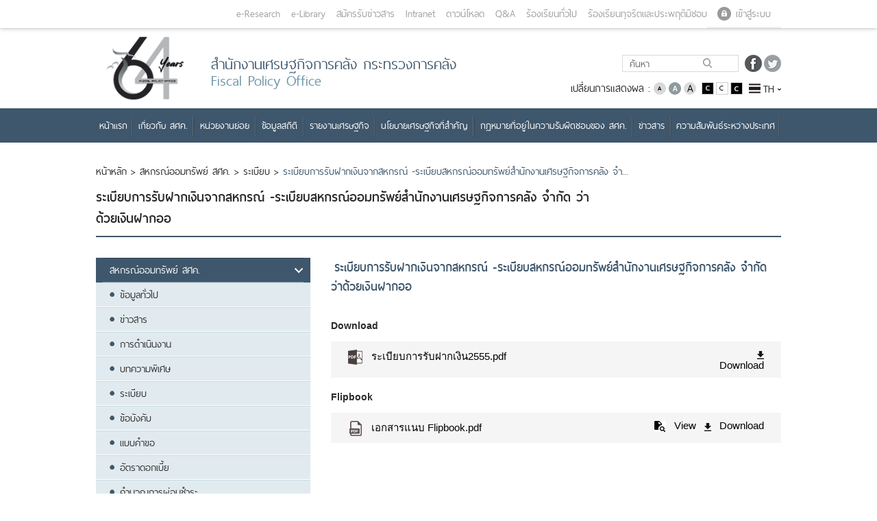

--- FILE ---
content_type: text/html; charset=utf-8
request_url: https://fpo.go.th/main/SpecialPage/4714/order/9256.aspx?lang=th-th
body_size: 41182
content:
<!DOCTYPE html>
<html  >
<head id="head"><title>
	สำนักงานเศรษฐกิจการคลัง กระทรวงการคลัง - สำนักงานเศรษฐกิจการคลัง
</title><meta charset="UTF-8" /> 
<meta name="keywords" content="สำนักงานเศรษฐกิจการคลัง, สศค, เศรษฐกิจ, " /> 
<link href="/main/CMSPages/GetResource.ashx?stylesheetname=FPO-MainTheme" type="text/css" rel="stylesheet"/>
      
       <meta name="viewport" content="width=device-width, initial-scale=1">
<meta name="google-site-verification" content="9gcX684MqP4cajQxpYtUcXxJ0SJ-oFoffs1WbE5Qw2k" />
      
<meta  content="text/html" charset="UTF-8">
     <!-- <link rel="icon" type="images/Home/png" href="images/Home/FPO_index_logo.png" sizes="16x16">-->
	
	<!--==========Add font=========-->
	<!--<link rel="stylesheet" href="/App_Themes/FPO-MainTheme/css/font.css">
    <link rel="stylesheet" href="/App_Themes/FPO-MainTheme/css/Font-Style.css">
	<link href="/App_Themes/FPO-MainTheme/css/font-awesome.css" rel="stylesheet">-->
	  

	<!-- Bootstrap core CSS -->
	<!--<link href="/App_Themes/FPO-MainTheme/css/bootstrap.css" rel="stylesheet">
    <link href="/App_Themes/FPO-MainTheme/css/bootstrap-datetimepicker.css" rel="stylesheet">-->
	
	
	<!--Style core CSS 
     <link rel="stylesheet" href="/App_Themes/FPO-MainTheme/css/style.css">-->


	    <!-- Owl Carousel Assets -->
    <!--<link href="/App_Themes/FPO-MainTheme/css/owl.carousel.css" rel="stylesheet">
    <link href="/App_Themes/FPO-MainTheme/css/owl.theme.css" rel="stylesheet">-->



<link href="/main/App_Themes/FPO-MainTheme/css/jquery.fancybox-1.3.4.css" rel="stylesheet">

<link href="/main/App_Themes/FPO-MainTheme/css/style2.css" rel="stylesheet">








<script src="/main/CMSScripts/Custom/jquery.min.js"></script>
    <!-- Include all compiled plugins (below), or include individual files as needed -->
   <script src="/main/CMSScripts/Custom/bootstrap.js"></script>
    <script src="/main/CMSScripts/Custom/bootstrap-datetimepicker.js" type="text/javascript"></script>
    <script src="/main/CMSScripts/Custom/owl.carousel.js"></script>



<meta property="og:type" content="website">
 <meta property="og:title" content='ระเบียบการรับฝากเงินจากสหกรณ์  -ระเบียบสหกรณ์ออมทรัพย์สำนักงานเศรษฐกิจการคลัง จำกัด ว่าด้วยเงินฝากออ'>
<meta property="og:description" content="เว็บไซต์ของสำนักเศรษฐกิจการคลัง">
<meta property="og:url" content="http://fpo.go.th/main/SpecialPage/4714/order/9256.aspx">
<meta property="og:image" content="http://fpo.go.th/main/App_Themes/FPO-MainTheme/images/Fpo_Logo_fb.jpg">


<script id="systemCookie" src="https://apiconsent.fpo.go.th/api/config/466b7eb1-98a1-4a1b-a075-80b3ae4e6576"></script>
<script src="https://apiconsent.fpo.go.th/js/consent.min.js"></script>


 
<link href="/main/fpo/media/FPO/Favicon/favicon.png" type="image/png" rel="shortcut icon"/>
<link href="/main/fpo/media/FPO/Favicon/favicon.png" type="image/png" rel="icon"/>
<link href="/main/CMSPages/GetResource.ashx?stylesheetfile=/main/App_Themes/FPO-MainTheme/css/bootstrap.css" type="text/css" rel="stylesheet" /><link href="/main/CMSPages/GetResource.ashx?stylesheetfile=/main/App_Themes/FPO-MainTheme/css/bootstrap.min.css" type="text/css" rel="stylesheet" /><link href="/main/CMSPages/GetResource.ashx?stylesheetfile=/main/App_Themes/FPO-MainTheme/css/bootstrap-datetimepicker.css" type="text/css" rel="stylesheet" /><link href="/main/CMSPages/GetResource.ashx?stylesheetfile=/main/App_Themes/FPO-MainTheme/css/bootstrap-grid.css" type="text/css" rel="stylesheet" /><link href="/main/CMSPages/GetResource.ashx?stylesheetfile=/main/App_Themes/FPO-MainTheme/css/bootstrap-grid.min.css" type="text/css" rel="stylesheet" /><link href="/main/CMSPages/GetResource.ashx?stylesheetfile=/main/App_Themes/FPO-MainTheme/css/bootstrap-reboot.css" type="text/css" rel="stylesheet" /><link href="/main/CMSPages/GetResource.ashx?stylesheetfile=/main/App_Themes/FPO-MainTheme/css/bootstrap-reboot.min.css" type="text/css" rel="stylesheet" /><link href="/main/CMSPages/GetResource.ashx?stylesheetfile=/main/App_Themes/FPO-MainTheme/css/font.css" type="text/css" rel="stylesheet" /><link href="/main/CMSPages/GetResource.ashx?stylesheetfile=/main/App_Themes/FPO-MainTheme/css/font-awesome.css" type="text/css" rel="stylesheet" /><link href="/main/CMSPages/GetResource.ashx?stylesheetfile=/main/App_Themes/FPO-MainTheme/css/font-awesome.min.css" type="text/css" rel="stylesheet" /><link href="/main/CMSPages/GetResource.ashx?stylesheetfile=/main/App_Themes/FPO-MainTheme/css/Font-Resize.css" type="text/css" rel="stylesheet" /><link href="/main/CMSPages/GetResource.ashx?stylesheetfile=/main/App_Themes/FPO-MainTheme/css/jquery.fancybox-1.3.4.css" type="text/css" rel="stylesheet" /><link href="/main/CMSPages/GetResource.ashx?stylesheetfile=/main/App_Themes/FPO-MainTheme/css/owl.carousel.css" type="text/css" rel="stylesheet" /><link href="/main/CMSPages/GetResource.ashx?stylesheetfile=/main/App_Themes/FPO-MainTheme/css/owl.theme.css" type="text/css" rel="stylesheet" /><link href="/main/CMSPages/GetResource.ashx?stylesheetfile=/main/App_Themes/FPO-MainTheme/css/style.css" type="text/css" rel="stylesheet" /><link href="/main/CMSPages/GetResource.ashx?stylesheetfile=/main/App_Themes/FPO-MainTheme/css/style2.css" type="text/css" rel="stylesheet" /><link href="/main/CMSPages/GetResource.ashx?stylesheetfile=/main/App_Themes/FPO-MainTheme/main.css" type="text/css" rel="stylesheet" />
<script type="text/javascript">
	//<![CDATA[
$(document).ready(function(){	
$(".top-banner-icon-close").click(function(){
$(".top-banner").fadeOut(100);

});




});


//]]>
</script><link href="/main/CMSPages/GetResource.ashx?_templates=25911" type="text/css" rel="stylesheet"/>
</head>
<body class="LTR Safari Chrome Safari131 Chrome131 THTH ContentBody" >
    
    <form method="post" action="/main/SpecialPage/4714/order/9256.aspx?lang=th-th" id="form">
<div class="aspNetHidden">
<input type="hidden" name="__CMSCsrfToken" id="__CMSCsrfToken" value="rxR5Z9ogqFqLdExfhT4XLrUsEdD1A3qUqSRfeO78gkGiolm9F67H3RuwgKNwQeU6hAxZAYcqLPB1AYFXc9vUg5c8fHRHpIKPloM9zB9MARE=" />
<input type="hidden" name="__EVENTTARGET" id="__EVENTTARGET" value="" />
<input type="hidden" name="__EVENTARGUMENT" id="__EVENTARGUMENT" value="" />
<input type="hidden" name="__VIEWSTATE" id="__VIEWSTATE" value="vdiz1p371P+l7ZJJ3Ut8d4wkpq+HVNuz0KUPyOph3uaBpTfZQoBjnZPiNFsT6qKIYsEyON3yFMOKqxdmh7Nuv5qv0+6yBPYj5eAARfiWIUXcJtR3BKg0InEKsueCUPtQ+tXdT7iOP5wBsThZzzYDtnMIcYx8+SHAw1nYNk7exsW+4r0cCeaST2Yy0/Y3Li1GJpC+yZ+AkQou687Wi/kSMe5E+vg40R0NbN+kWnlvQkUay1/tfR/p1lvJFmH505vnj6+x8nSiBrSNsuNa8HR5CUomO5DDtVE8mR/79B5vc8Y0BFcTFo20aHQqpNhhEeQht6LGDTv9GW5vJxBVzAxIG/qoghRwBKKYs1RGarPA3hXNMJCFDAuKeEFFv0CSi4mJLapwpnvmsrXd9fAIbs5Z6YaSrlRTZ9OlxWLdMYM++iMhr2MHmfKodPyhRUyk46A6sHdEI89Rl9z995bGK+XQIROh0b/E1rfrO5jN7PR7y+DJXcGW4NCMVsv8EYacgZLA8jpyRAhwhgwV9lpwNH1bJxH3iK1ZAfEBfXMTLDtyIiTV3zgHIXWSa+dEAHkcQ8z6mJQImiPXCwZNlZ/4b67gJzT8hi0balR5Y0wgPr3Fr5Awdn7sHtLq/JC4WkFqpcg7e1Z1JBaKo+ZtGxQz1+ItJwsFD1DmCWGr61gT/f/xPamoKCPPHJTUDUKzCZXKMQhISMXlvHhtxlWplVbpyWSov2JFL+eWFe93uZRad6d6bCh+jxktZrvEABg3NS/FtbQgz2j/mRSyBz6Xsq+2LELu9ygK+c4URspDXOiyvq4fet1yM/EOkW/[base64]/V4ivBKv8FkVVg21VQHRB6oNjWtvTh+5FcSERNSu+8HDqmwJL75nRdiMCqmSArIeexaqJ3eQzascVmzx5jrrGOIXb9otRT0F2kxSq8SGlb/4Z9uPuDuc1tXLLkFIzD7FhuKadMPjU2BKSUMr1EqMn7yrv+4V/1yksbBlcjSjLxuVi+T0gi8C8TcpF5EG8+CCBT52DD99/[base64]/D58AB5JJHEW225hP9pwGYRwTofLDkhjCsxQus87+aC0Pg9On7CISoXI0Lyc0EjhAUkUGBujuxldbtYU0qD3LgiYBONZ7miTnu7DnBowd7MjEiFy7mEWamS66gXNICRVeKznOAzWNAKXusuDZAs88I884AA3clyf56lQ/[base64]/WNgJp0dq0TCfFijGjywucf3zWCQG9wUX6KhTgt91GxfYPohmH3zPZrAjxRs6S/ymwLwtEjz1M6JRuHoj1nsyg3z0/1qP5Og9Sf6dNA0Rb9yqUdUTPnwk8FQ8j7XvUmA8P4iik6h4vNujRXBx5QJevgcSBkDGrFR+m9ZgUmf4Tb5Lm5CJTgtYoCFSZ4AeLHRUMFGHQw4MFOL8CQrfrRGgQG22JW1xpNL8q1VXXnb6hfTldY0i/xs3iPE0iwSlxtjZF/0IqwcDLWsIPmmzSn/IkVypHn7bB473pvE/SULriCRnYHihpkaxcdJEAVIhrcXE2Y8PlW2O7vr8DOyqrz+NHYdAzaRW+Wo7W7/QTJlAIH36eQdu/lkA7CQwDidSqwVSioMzduQk/EXDAMZ88wOPJVUcW7wMR6izkhEwU0LlKKCBdH/mn6CeMabdC+12xjMPQugxOCMW7Jzl9ZQmVWJHyaTmlcC6kW8su8lU8+Lr2o+leKgDvjhOhdoUXjw9OLNPc0G/OjpH/I2pCLCxCLHJ4vuHmAJmoy6mL+D5D7DMP/jWtO+QxjeCiBqUer0SCLFYuEyq7/4lvl1HXN/iajR1kF8hCY8wRZlvwYeubsh4s4hzWzLA7Y+6nmvfk7dFZGGLsDKOwMw8hro18aJSgeh2PjgwaLo9vMG9uQ+rEoTsJX9Lo2wevySSUCejUDsDNtx8dqdy6BvxakJW8j/Wo/uCTKlcmiCNh4PaYJ3soW4AJlMh6OLzubJuLyK6eXUSNbNt0IdZwOQJXA/xQ3jZjjhlk54HT9RHKzYt4bwWWnRCSuzl6mSSdrMr2x27fR6rPwmpRMADRt1jg84Z2MUUW3AuWERIw09yGKkt4yjyFPLPpISk2WL1KJYJ09y7Lkl6B9hrn2tDWNW5I7Iy4dXou91WH61VXd014ky0lshjNg1IyaS89gShMUxFoAybzx7p/+dvX9IcTAXdMUqadY/0hunFKJGYi7gkYzHVm0FQTWSOisvOFX9YZZpveDoBUzHQ2CrGZ9QVzDO55mca1LpyfqCJZngvY71Zs99AYfHvLnZh+OgzqocXDhTMW2/QPdD9fsZdCPe6DY6G78VNNTN0Pu8YYYNVf2nzOMs9/B8jihLlEGSju6atAc8g/Y6njD/UqXtI9mCBr/NHgYEjrWfJxsm0/mFP3kKmj3IRWJQMrPkJyQLTtZnrRxTq37Jz4aBFfFLMtDSJ6S8yw2G0aPload8i4h+lWkfhsySlOl/nfOu9raLO13rBHWVq3lWpk1ABMxI6mrOL8zr3scs7ySSQE5S4k1bNPAN0MCjspFDE5vKRnn9neC1TsgpyN/Np0k/9Z7XcBeSupdQSpvcWPyMyzXQBz+VfY6iUvJRoK/5kw4TdfZeMuZQzm/BEPI8GWKHPjkFD2S1xEeGkK/jpjX2g4WDD4rIm81gwIfUtNnhmKA7QUgk683QZb/[base64]/abMdqyt1WvmCrDljeJTzi8mD1E/p9FOLGp3Jll8KxCVc2d2Is4bs3srt5ImSXLfg7JBViWbG/y+sLMHFZIW0utaGhT+kQkc3Ot7ZRAocK3m67keWjgJ4u4fWbNgBh+/e8vBQR5pG+rsePtQ5xumfrdZC1JW2XiJ+Ue9RES9o4zQ5TLw1i3VoRYMVivcPnZxKJJGspO4s1jhK5UaWOtGJ1E7fBKlVNFs8bjZF9727/1M61OO5+Z0g/CUV2aQtC9M48Fuwyf4F7YlNA8sOlt6fknhEMUfCKLjTb6g6KTBUO4qt9vktGfGEE64xWqxMoZap3UTgBqIxfaXFI0xLwJbgzedN+ImTE4tx89wVBMJw2Qll6Yl1CoFVnu1Sjgm1Uz5dKSEvZk0hcdJ/Wim8vUCLIxp5fsUkup91+k829H3fQWp8Pq5VX7YAVcO9GWYkcpu2YBw8JXDejU48zNXTUKq+kwRWoR5cmGx2g2IWG87s2HHK3Mr/nFZsPPAaMTLaMv8d3teZkDqSuSdNt7Sep4PuH4cd8mrXYwKZ6Lqm0YNSaKX/YW+T6+jAyedodaog1jxLreVZlwyxhtlro82WZtjJ5R4QF5rkh/AjTvJxlcEe0zX/Af5CMJFSmaNjDHOycC9YndQ1LNJF4K8kKHvhpKqHXoWhUCrNOakklHZSltJk7HpArbOqWGDWkoQ26BDvZ2Rh3/xA1wZhwd+Cay7bCvRfPAdSY5NYmpAZD05rnlE/RUrqZHEqk9iCXzktClf+3mkEshEJVDOYpiEwwQ8n5B/09NJm1RTpxfAw5dlGj1O/V7DxC56rqAAfVdoKyuQ39o9r3I9PD1qmZKyfokhpmqe8IVeaKFL9qyMvhna6dhXCIymhvtTloEMN+ok5n+ZQJzvqm2lBcAxiunebaxito9XqWLDc7vCePyhNr50MExnHukzliwPtZWhvYZXQo9xUi19ivLtnlGKdGKTErQBa5x1htl3Cea8/8U3nSqwWAYhCnLq9nHL6DeiGW6WJspL4SgiG5Aarz7VHqRIS2d5uWWeCTJkmnS0Sbdpxym4gQ7cWBIsGRTBgBDjJmxVg5Yf3OuSQGjLcPt0tdzEAgTKaiFQxz/S7Rq5cUlRdgzQzyFJQLKitPd3l5vtiZeQeFty/YGdzmIEWuUx5OhszeoeB3sg/lNo9o7Wqpuxvhlw1vUrTu2/Df30+65/2orZTU9qcYzPIjU5O7tjM6ACgBC5Zw7RrhIS4k4PwzwgtaJK51TpKReGSJNm1a0ecMSrPJGGWZayi2t5691KmZsV/kkStPlWMecJF9ACx7jDA2OFgMfe2iEcZuwJMcUEJnK4nBDx8DIdZJ0rcYVu64LJzZAkdSxioOE1n8gv9koMkjH2cvFAXKfuYxRAG7RqwXkv6o6bqCY+a0mLYFfjWOGX6aSVjYzIN6KpYUoK/V/7r6l2w8b/I9lnY8f5xojt4MQqAJjb8Cs4r9Fs3irfxCp+otH2Dqtlg7eLTCw5SRYPpLzZw3saAVM/ABaLjjdN8/xLBBmBqzmWjEVFtwiqC0sL3oTvlfXvGWrj5iWSri/lEE3cmyeb1J8J6Q2D0HYh2fr64+geiZdiFuDGH2w9wXKITZLVJGHch/rJpctFTR62Y/uqrwDazmpRMWGkWXhq50VDCUfBXKz/UU9hvqHprEqzBbHSzrWsAi1Zx3yBzU6gUIxHENWSn+A0ade7C+1YSNbg6owAdPpsC96YyBDiKMH7QfxJIykycFY5Lj0sjbz9rbGpjPySG2g97nJ1/EoG60nxR/y8Qgx03mXGID9rx/p7Mtb+oM7UDfwFEyMOJR142xRs7RGuFyYcKyXj1OurwJ3ZpdAs3ok190NIm3Yn7dRGtjdG9cPUCfuCI0XXyaecnBmd4QIaM9aFYJv2KrnwhPYEpMiU2yrzpd470Hm+y5RGOHCqc+K5moPC/+UYXgaVcKW5nLMU7BrGySgCj3biCqiPsmGJKQUv3xKQsS95dsX2cBU/GdFV5pg2m8MAizY1zvGLD9I4IrGDU/l84bdz+e81FTbBP8oyR979Ajnj30A9TDprKvg5wB+2/M6ULXKRF8RhBcN4U15OoRIVf2XiAnZXguqBuGXm1Qv5CQsm4fuYOKn8n3ge5cLAk0VSwihHeXL6upELv+kg0nKAJhOYqU87Oc6X/2vfBqUDFMkD6r+tLwXss6UYNJHY8+0NZenPZNx858Jbvy7AFSUxhfHuA5ic7l+Y0n6sd13t/NrkwmlVP6gOuP1z3jGIs/ydzp3qLWycOahZWWf5x4xAHPLjAHssmYZAaJcDPXFRdQaGBbEVSUSBPK6N+eSPnl2GXbpDZ07duHo4A72UE92LRprmFun7ZhbjaREpjCua953LVg7VwD6mUPJm0txYIIM4IfdCpiIA8Kfo8RaCj/Z+jiJiwy+goG/V7ZhuATML9PH5TDVS1Vc6SliOhBP4LukyL0NTYmSQ61IRGFU+ladzqI3PsAoAtkdm1J0hcmMeuraN2cCsnZHWz/6PhRmGzjPDpn7dQk/Ws3EYIl0rEiUZpuaZfZUQt34Hk5cy6V5EqjT/+1UpEMduJEdIpo65gELugpvd9m1kmi3z2YRa6FY/Q5oT2yTOa3mjBx3LxArzPiJzAU9MxEDEEJn0hMWNaKuTizaGeynPaRI8CkPQQl4gUJdi49mumq6fP8P1hg6oLSJdyT6/Y4ebbGj8lL2Wje6BXQOVd3I4wwuYqcrFNXlucZxJwPC1yJWKRrm0OGavQe9dhMDenkqKi0VOHM+LovVaFyzNABm93GrMPrEYlkSU4nUwDDS+DrwD0so1wDwHQlG+GWIZ45qjQRl/jrKOS2S4Uc2UbM96kR4MFK38LuN9tl/RXccJZcDW7CTm5w26flltWpzZtHZS88DvSAjhwp67SGHQgoAWq4z/VvdEDmIDKLHM/+pxP1zqAFZm2Ahn7uIdy4Gu/nCYg7zPx8KaC5VXokoMbnxol7s5DHIEtwpjb1J/6/ejYkWgI8eVXjLrAR+E8g/8bABWd5NsVn+p3kQ6cFRW7fanr1e8juWyuclvZVgOuf5gzdmfANwVaxpuT+H7KlekP1ppoQjJ8DW5RRbSsnrt4MedhlGRNTinh2v4iE4ftMusJdLWdULAbKxmD8m1KR/sJNkdAgEVKgChnTGWXhifT6dFXDFxGFen4fgvIwQxeV/gHSbhrRdwt+Ka+8DiQAfkBB7m/oGhv8+pjJXNgVL3CXEEoG3q08bBi4PWmrGw7j+MruDBmMTDmzV9Iwt+lJGuHsPKlp/sUoCa62PHYngYALmZdHq6eQwNyzIHW8JwCuMhSEU/FblCAuTYUlrw1d8kjCCbboJ+7kbJow7tTLSqMv2/IwiPEAy8w90iKqXoVXY/65PMqsB7Y10zcNVEjsnGur+JBI8mBy47VN7DzFB5UFHzTxWKC1ryt4plvoJMcthaQdfTSBmJ0SdA/23ADCwlngn7CVlBzDGcKuKBCKsLRYcys5fHsVb/wYk60Z1KpMgeHEh4icDFNKyr5IxbnWxeFrpwFpiZjzyGYf41wMFrM4Ii5QDIcaaLjU7Ad+TrQ2x7qyKsQFN0eRCSMeMKPkvVwTpBOOXLNaRsq/bHqAh6mGtzI6L0Pi7Iquvl95Y+iyblSGrCSMCf7Kabyjn66y2zkW9HB1plxBmi5aEJPcPK+rW1F1JK8le70mjs26PsV65Ep1g7Ey1LsfANOaVQM90Ez8bsjVcGIh+GeCH7MKLw6bEtnv3A3d+WNrati5uDFapvrFkQJr/dZ0bN/A/aZfZdTYUTg/hz7V9px3WJKGTba7XRJEODjCth58f1fKjSPtEN8W10Drm47V22ZvvTJnW/kUPbMVntry62HW4uloRRW0xraMvFidVQZgWuh5C5s9xlHSvKZ09xwDumA9q1+Cmav1abZ26vYpJ62BnLxLZduirDwk/NwvqW/j0w8o9AXaJPbsNxl2RfjPfyWWcnBQxumTKrmz39zXr0NfEa3X5wQq/nWdgEGKFWhml5i0GM2OhsXua3/qYD7MEntBXR8NsgdY7dw/9GQPRBmeNE47LPcT36PepVyzX9GJb73P01xxOKLgmLIv6bZ8dRE/DIUlNie4qVcYG6Bz1w2RWfS3UtR9wL7l5cMCeBlL6zZjJwbJVafv9aqPQeoVtRp3wWvYgySzaaBcdIJhquiV6WWhE/HUEfVMwfWzVp/isXHHfu76uRiBoPde+KMEGzap3d3S3b3TOKqZa526CqlzZnMB2eUVw94kWkY+G88vqaRPiwid4dFWI3+2FoXVJ/RL5uXbuMY3nlbZ9tceozV4e/wL6rzkLTFMqnYtd2Fvw3MjFIrsXjTV3DNNeWZw1dOGjAq1zByF5+CDrXZh/8wnmjP+hov89p8xIs2LoVvTmZAhyG8VA9JDGdGK/wT57rfTsvJ/o1O//1pYH2XXAQOSj8QPiu2E6mOpPZb095cVZrqH8ruDdk7gzQWJ4JBwGrxLNcRAO0sE5ybpnSGC52AnjUGDcIErg7dU/0UOonWvgmnQwUwwmONOD+ybSC3DpRVurqCVJaQ3vWsaEaCZ7MiuhjbmKBDMW7wTfWdXMOL+AzgKOCPNz5943Uq93ITcEMoVLf+XPu7qS/ElKfGPzV0Hyx66L3+97TssQ2l2Jk9fuuEUJkniRUTKpDXwGY0UHjE241JhRfs92K5W9ZIV6qmW8+Zxp3f6oQGhUxfmLEhKGwtJZT4KmJVAd/KhvDjVJCPc1yB2l/+5/YuW49kXPuC4SA9P1yOtBaWLOUMxXvMrk0ZP7gbDjXuIfWw2hQTSOkhMeDrAYx/[base64]/OBSAZTPrmCKSGRqaKZd/K/SApVHRVcaE3pYODpMiaXjyQs2UB584RJ17AXiCHgNpJvF+Pg5+h6GA9fSV5isuGbZeylNjOdQydmrsOhtw+SkObkAYK4MG67vHNXTpF+6Hl+BgOstlg16L0WJqMj9N1nrEzaJxYSLQFizGMa5Va+NOal19rU/fj5305uYdn6kZK8IwJXbDpLmTxazhKq16Bc/wmjYwn7AszoFMEDuVKTx0agfCg0eU4rPGfHMiTtFIVcDYcwWdR+bJ5nQEdsviNuRVZ+UKVsoLK+0tdL2N6XYmneH/oNNrqrOFPYUCx+z5JeBvuG/CjgkZRFTuElXczTwraT/[base64]/F6H4MToR+v9q0qiZaDTLPlo/0z5NDY0zGS8djwnaM/5tq/5SwmtTAmVLJgMiy1n0eCfkyxIJ9BJ6LQ64giLwByttghHCCGjhdltsw1AGi1lDB/3cBJGAizk62C26jZvvGK/q3MI1mCSa3d0T6Ca4VirhxzLj+fWNzu7mujxprA3HeHDWitY4N1wjL2JhTQtPBCAjHFGVzPK6w73BGfaN2cbHJ+Eb5g/suSDnLvFmzlGZdnwMDfpkPPFm27R9CNdAhompqZfo6/XeuxKF+KJm52YcuD17am/W59zy4ZJN/18sAg3vEdBt9PnnLefwOWS5NH0Wcm9eA8W++FDNf1LKZDT9dcY2hQTuimF84biRcMJziFiTl6fLMk8PWMGhbT7mARS38wAZMrDbvyj/8RecubJjxEWoHIuPqqJdv4gsA+Ih2chlYUcV7Y7OcK/7DwnyQvMGHN2lhGeEydi+6lwzvGp8kWwbm1whZSvBOioHUzI/HWZAX198G8Lc3qzdYWeDqsnHROkvkwMLWEEz3OStxP8JaSlAwwgO/0OgRrUCBWCNqi/FI1Wdfa3CfItkkfoT+jcnL9znlb4ZU4TSZK5fIFZY+6/[base64]/RnYp2JOkUfFFBzvS2928+VOH/cJ9XfhRs+yrk0nx/RoDxmBP0DaLdrtXSNNtNDTWCcM4I3h+oj7CWEUXl7j/G3yMbiVqgArpRPtJSIISJHyGYsXuYr7Pv5bC8NtIpw+Vn1IifHd5m2mQjU/uAnRKXhzIOwRllFBgZgyUhwBedg+qDWGcbB9iVBhuhv1eYUv6Qpsg7ItDhs86o0WODGs7NsPdfyCa7D1+iNYlIiRWFAg+/IvYqaK/BZeiToe+vgjxVX6iqjgFLZSKGyiH8oVNLg1z+F9DOsp52P1+BFtcuLeZgVWCMP0ZqtFBjT48oo3dSCcJQUEa03ouyQUPVG4Mk4jUyjSOVRFAXx8IFUsS8AZbuo0zoJ3p4nARv9ti81MGNBo+EUzHovfQErDrm3VWd+5lxNUx3FaFPD2rx91XGk/U4tEXAs78lAH6Y02Y0Mi/fcvo6nWLYFS33zymT7Ilc8UV6b8DzkJrV5p/KYC8Te6AB5Ksoi//ZeALg/6zVfSEYXejk+0L5G/r4D8tsSh2pMbP1WUaIpFzk+S6IbzU+RClxqYVWGQz+a0YebGqHOKYw3RK2ekfqh+/zJatGvkJxCyEmUmAFkwAiCrg2J3JED+dUMBQ4RBHIeas9BkQTISQU0f1/4PFJjP5nFUS8ryPqMQEQGR5DwzcwCNTyQZeQ1K4qdAWl6q28emIrnUxdy8TXm6f+Bj1AzZVW/PVt6TKIzHcWoWhE1YR7Zt/MyOFtfRdR6Z7/XUj+IjEp+S2ujUk4Wj2RUNaxV7ZGqlYzertDyNi1ImhfsFa0UYMVM4OBjwVLI9N3RIDamCYl8H91HO87iMdRR1/LrHpeUsML7RM0mHI5RsFXcPgfEpTg90P+CqU3gtMNM1l/5fr1VznRaRrBj799QGesd6paZB2vhjQuMlw8P3KTJdzBIjGN5M9kPtRDkcRfzn5OQQLdI3M3XnbVBcwlM1H9QZlhF20X4qdP8QHF6FzHh2qJ1kjP32oQ3Wc1qUp9XhGStJSeh1Dp+LplHCdr4f0UqPnqW/rnQBig+4FSD7aoORHNGQP5i+8Ki9XmmpsQ0rttKhPGbDIqIEkZZfdD/D0kjlO9kGhMZ7UTduWIMwSs+4CXqO3cYCs/cXapMt54XCOUldhW3fJZZXlSWGmzpeewO4pBgMHTPdA2Pu+/r18gklgLbs3/xIkW2x0ScJ1KL2oR79LtriA2MB08mHyFenvU4kIX6pBaD0NdyY7bi+wGvyuFvlSX3XaDuETMakpabbduaxQmPsSMq3IlG27EoOL9XHyXCoMis6grWEH8Ag2LyWmaQj3Y+54OsPDdXS1tVxc73sh6171qCq/PxF8NyihNZc6raK4VRXwqHHceXZM4FO7TdkY8mi/TY+AOOO3nFakXpQqMpSsj8j9dlP6Ut4I3f5UfdfupNi/nFF3FR+/[base64]/VielCY6bhgI7pmlaxeijpCQvIvl33o7LeHpY0vViFR/gKb9WeZjVO86U7PcW2g6Fbl9VdP9tFYfhV4NKpewwsC9ODS/lyh7thlj5p4DQ3Bcx5RFQY/kbHpom7ekhKfwDEL2vrSp/mg5edZsGA1J2/JngvdL/vUbmK5mFY6Ps3yvd/a71isOGErEs9enSoZrTRVzZfQZ/[base64]/yd2BjKfXJqd4mnUd4MLWf7xmFYnO/1pu2KLydTMEBDqon7V+l57v4GtZW9HPvLyNsoePhEVUpX3f8sJ8SXoS1A90wWz8mMLhtEYz2O0Ecy8dEV+uyEDcVWfQ30ZjL4ZmDQMXl3UKC7Kgo1T2sxhfMxfzHavXxN0/jFD1dFqDhRuX4EPkqX8dwxdQ8ynlCxJvHBaLYakuGtPy6J8AO5gxKmYTXCemUmp/aagotctu35OIV4p0Vy33ZTs2kxEYgcw4tNpMWywsyckpVejWLJpvSfU8uQnBRvuvkNNtwMaRDk+0ZWbPy286y0lG0V9zJ219lxMYV6PiIejLvQa0sXpIgQ6Kbnirb3s/A69QIgH+c5uUwW4J8ZOWpSbJfGD1+mxoh8B4Yx/AIRUoMo9p2NUT0Jl3m1qu7UFK5rCCNKvhWv9/VL2C3uIwfgpa4HMplJKtUTuiyHazKYEMLeOH2hCBxkXUT3ZN5Sipr8kc95hwPaOshN/NmDdbscUnIN/dcOTK2btcbZ3sp75QDjJI9ChcZXIjMbraJ6+s0ByIg2tR7pKOLC67Kzd1m2sWRf01Wd8TXPPCBZOfpRw8yWkG9XCBkgQq9mQzC9F2diahTJ36t9jvKezzo7+jUPMeEtjhvhPsVru0XLFlCfgowEPTyMcbd84PRyQfmwUZ0mgs9aS8DDo/amoG450VdizQHKZn0WhjNbX2DXqxrXBBIrhURPQwH9/YZJa9h9wMfZAbmFyNxSSojMVgtdOb6hJIsPsDQAFfKA++XN1m0Prl7zHyZZoHEoAOAA5X5axD6rK+ehLVo4MGy61y7w1+Vtw39A/X2waNfK4ydcCm3eVsuhm/alOfhptz8kTyERW9GPFenIYK5SK0CGoWMOVxHI4R1vHUdkl3fiLtPzStIi3vEDOJ57AMQhLyj6mIzvj4JB+M1Q00UH3l3L0JYPEoWTmbk4kbEmWgqAxdRwSQi1ZaJp/IyD1cspSZf8kIceWgdsd0Ye1A9zPBbQ53y/X3v7S7CWA8IVmceoeI23T/y+ROZe697vK8yy3AR3enPrn9NPrOFRgOVyo4R/lhf6enG6Xub0O8MkE/FevrRAI8Iwosv1hXuis4C8J0XNdeBSN0pOOo08lE0DiZeH2wXvhrrwTTjpJiKfCaAGquZ/hTqqFUSNdKWY5qdA6tXKJW+mfI2wjE3rNFNMSsWELtQsudE6+m92BPbTqlC8mNn9JcefPeah8aK3c+DQJuA8Ml/+0An1ZPaoaVAXmzuLCnBGUfmKy7F4M7P83YG8v7BHulTEDawf0ZoydJ167FYGA6xagXPNqE7ebZMYQn2A+qsjfp6YjA0VjxSdvMnVOvHJXtUD772hJCdZ/sdO43I2p9t5THJAN9CUUFbxje4DvCamETuzpVQ4BAUeYS8wWCTvarWxS0CWsa7HwhyssAdDC3AbAebq907LTE7XlwP9nERP215KFTvlyNacm5Ex8Qw41JlyhPQ56xUM+bOe0ylmEZ+ZG8jbBn688oHc01tERSXLD+DlDKVaL9rgRWgqWXqirf04+lg5eNq/yxil2/YaGnAdxTP1clm5MlP4f35jJV27dNdOA9Tqqv9yfhlsuYi8Wp6noR2gVt4D7ssKgq5hWur6xFIEkQDPCWc9e6XhoGE0Go43ivALlxp0KSe1L77s26aLWhX/DWOV585YIOz5rnPvzQQHtor8tjdWvfkkyvKXRTzlfUwbk6RZw8b3mEpoB8uSJ5WcsRDU8eKj7pvmiTA80rSkXIT18y7xIIOQs4sZduI8o392NgN4uiPQt5KnxVqc/GB63UYbWhS7McbA2uG6dwA1xBVDAhQJ7240jmUw9eIPB5ityRfA/6VOP8sVQesMeeC0vnC2AHIyjoXxUdM2K343pJszCNHz9Hd0m18fL0TjcddozxHtFA1/Jy7Q3PIVli0Nq8DJ1fn9OR+fOE9fMDDUbpYnbaktC5MmxRcFcu/+FJl+sIPy7c24s450ZWDbwQ42Nu8IFD0lmqpZLzllyYgVb83tDVpcCV1PGruwQdfe3/tUlVgzMsghHhmYE/rtBN0ArTwD9DtdGy36quTge9K2fZuo6O0XPS9KmyqGQcbELK4eKnU/Ni+wXEjhrV/sm24ACKt7+7ZryJMNbCRZ3yx+Hc7ake8UkDatjYh7dlB4YyNhiQGqOMQAvkrEtL/tUI2ZhWgIRpuIDkKAM9wEg5zsPvhG4SYCFvWP0XyhDOAnhdJ5W2POKF7xMtHMVsEQz2WzNtjg2NHQMes8VsBPUPbrGVAnKmc5h/Iff1GR+9E3nND3KAc3U9LTPA3tCJM0WPg1N8OOEzo5aScPliURZG14GzK7NUgqzlrScmR8XbER2gUP/1tbc2ZL+Ew7Rom4mE/dOkdGugm5GjV0sJWcXfOLk5Cmr0b3Dy6HJYs+/YafVPGWblUQmh2ygHVvby4YwOUa1ulJXadBKLEcMaAEG6vQe7LjyBkqRzjG6M7pbzn636sb2vKWjHfWCTx+XIYzieSNjh4+nrEv0YMQfdNyiqQ+mX3DDGeept+yEN+IrZ0AAabFhq/CT1JEyaqzenlt+buuQOp8xlj/pbNfWjCbViNe+anew2jb9yyvwMOJSTDmuOU//hyV4SgXIpHvxGa1mN7BUrOLw/nZiWxnzdz26ax1kUymtrcSrSTKJTWPp/FIge6tj+e/g5umNzBbnS3UcUpai4F4xzhoR9YFF/U0V2atVVWOzK0zkMe4OQ8S6uhwh7ffkPkujvYmwyZXtRNhD6kZKEES5Fkc16g6rQrSs1jOx49MHl/6oefl3rS/hqAypa8NFRY4pVQzCmBeZWZc+AD3Mp5Y3psXPNUVNFHd7VcmyWAvnwD9OrR7byNyXfDlSkybo63NR9tJIMZ7MiXsyajEsirMIecLhBBhkOh2WOzQlx6Ziewbfikz9LtrsBuMa1+1r5G4UVLxDC3/O+nvi7nJfx2/[base64]/KXbsPtxx3hvbWoL27enSOvEEJy9fKfFbmc3TzK7H8Uy8a/bsvAjKBY3uuCFX5SYMfvM/cto7dJ8xywgrqV+6vPmLEI0W9ilV0XZN/MBIukh228s2yHKRlUE/2zvx/aaOQhfcrur2ISIXLSQ+YCLlQ4PT61uhlwJlnfjqvJZPhHSR/LFxOaRW2huSDEiTaimaDL8CiZZkVojvEaby672feRL/fbIEQ7uKrZdosH2oBMCrNYj37d6+N3SWOXdUFX5fFBuZYIk4ERifBMKQBdw3oaGCmUVPfUB7JWXG+1dPoxJwlnPvAOcXGcTz2GOCvcVLKtHxc0Ux6jtTPNRghRa4vZW87oDkAlohnQsF9pSq5ba7njFJvx+nHvoozs/6ToKVnqFPjpGFKV9jjzkQw2wpqd7/0ULkiodaTu42smsELTtH6XciKxMK066vEYBaCWPoCDA4hrpR2LUm6M0vZf/m7Z6dfoFHyW3KUbeLzft3FUS/ezWrst6C6FGiFGrBDZc3xT6JaV16PC0OWrWHVDPYD0guafEivQlQdsmft4j+scxDjfxGTWXKt7rb2ksGrT/fCBTRAhq0UX+k8oeKn/gER/BAcidr2x35XFIlYPIvXTCYjMN/cXmmYiq124K10mgvNy99Aw6uhOVrZYUAlIhPck8ELrkHRTUz2dYKZPkaCx7yldz2qPfjPJ1njqrzJOBNQWXVx7KQcaIIkKLIS9sV6ot5BY6JE0fTC8yslh5TmOAT/m48vjKxm+VN9ennqNXF36EVg7wqyzF0pLygkgk8cfyWp4aTaXzhw75mMVxosV2i83Xm9GzkXZ+KhrZdUoXNp7JqU9LrKAX8fLxk45C92f54C8AmJDSyF05bb7UX/r2fSdSDg2uGYWOX0+eSivFFT2FzXtumVrdGDZOv9m/QMN6rZ9otmWfiz3HbYtM7sBPZuoAevv3/Jv6vPpwQ3TnecpwFhYFKrFuUQrrGAA6ppoLbfNav0sgvV2SnXTao1G/YLgoYEQBk4Ki0T/OjBaoLXtLE2w/zH+gWA8b9Wwup+uGQm+Rmd4+z2er+NAEABOH5H0ZDRwIN0gk3ZQDAbSW06ajykKqvUs33+bEeCzWn6VYTJ+9CyWGIeCAg9/FEdxL7UQK7/ECtxCowatgg37HxmNLo2rXUBsGlthwJQ2A2ZLkTqrKksH1BPvO+HMEyBgFUtjxvDzZ5LrKaYFGzxQtJ6MqFt3faNJQavhoQmU2RXMtucnueCSuaLuGvJgOigZYbHPC/FJ0lw/Ij/ZHlXc41qnql91B2gn2kVzVVEFuB+SVn4Pfn1FO2K6Y54SyNDLzbwa7twp1GpyC9gJ1E4WYNmGZAivdp6psLuJjz1VWOkRSNv3UVsUsMs9FjZGDqPZ+U1u57oIvU5h/+9GUeidhhj9zR1y39777rzcEmbYLd2iVQzqbv1jjTwOoay54uDbWiFdg90pVZuYATkgC0xLXyvm3HEmv8CgHKFsm/NAc78q/[base64]/2hNQ0rWn4T1T+eKVkpzLjxaYMQrTsSxJAwvz4RBUFhs8w/X05fx9xkwkv7wtb8gzg+UDEggYJ9XgUVLCvUyysfZHdptAJaWkBIiNmLdRVtZdDol8/d+h165dEaePFWTzwU5UFhSsmly8Ap997WcFbPmVyvQDGXturxiDko1rwz2bNRUQnUwyrkADjSWL5vUpKRjkt2edp6iONl22jxw8qF2qT/[base64]/wvLl2exei8XJDrexaO7OQ+flscqR0P4tWGHVjTeaukbzVIMiFOvy+XcK5nDltPnv/JHNFcuVTWYHO61zeHijC0BAeye56Y8x/CL+rAtCpxND9CnE6s4W+AkuhNugB1CXrSkleFPMEQO3SqbB4iwG70XD4H2DFQ/MzH+FrNB4qEwN9c9Re07UbhGAXLITGuN3u72QZBJX2wUqiC9FtvBa+cbQQ5CsFJXBruULdIUCLkcnkRnMlrQSpI+wlvBPFy1EhdnbZNh/+r3Y52er3YYCN6uF3VDc0XmuDzenkvGnco0MW5LtercUoC9GFDz/yxNTmvYLyWkUFfzmU/7J2M9pZCbaE8HG7qkRYC5ZU5BZYz/aTtB+DYmfGkSThEfnRwCQPZ19KCJQ0osI01fzqYieWovkZ/hRTx3sL3haJijs4kQwu38J7l5TfJi0Fe1+b8Gwv/L+ZJ911y02vHPmtqhNTlzn+A32KxbQcn+rXyYKFyUFOvXZ9bjcmPtIA6uRPeMmPOd5wU2qnKYj+V8C87vOFid4TYC4XHJgFKbfcJU/TzA7G2ENkK+pNQGBSS2uqZ2lVtorNlfFcIuorduLhQYHqPDJK63Ss+OM+JAfDshE7G/[base64]/OB2Em5RXhCfcauDha8f40AVWyxotdjF4TO8P0MHAnfUf1jlhF66eQ4NspfZVrX1MIYAnePl+I6FGOFqw6/CyKZCssMUHj4w3W42RCAcBp1GNGUubU0Awbh+UYgM7AY7/AumLzyAwL7SnOM7ZbGcHwjb5Hz3jlY7WNFqocR11deIx2Ha21DoZdw++jxj3aV5r+a0uCMxmxVHSfOhib5w0b48eTtnTmjetivKOb0Gzs7Eu/sC48jd4MbkX/bufOZCv2G+CXoH1+LovEEF/qpt0qunCbj78nucvSLy4eZRLrALrplNAgEL2esmAru2upiPNCRGqY+Hd97LthnqTvNxpsoq09DmRjWaTPzTg+rUovS8g0gq++qJY5STZqmR3+QIw/EH42mW7BzLvH7p9lzUPeIkNJLEt7LlR6hX5tUQ2feeKPE+CfX6Fvt53ScECoiWTO8czcTv4i89JBzuLOqYdhmxb9WOqoXa5aEe7L+epzoxyQRjK9Z5uEaTvDV8b38RIBwAFxUmQP3ee/OwVxjLfO8smuJCONmkkovqj3YFaXiEE27tydazSkzaGHOv+JFIZ9BwXnunDLuetQPSb4qZQw95rOq0WrxV4olfr5n4Gl9fsi7ynuwv8FnNwGcWxo4n8RSG/hR0fBMcgvgc94FJdVHBYfWnI3YVg8CSqZo6prlb2WPXeOUuM3U++/OrGe7kFvWhO9Hv7iPIMgUyj4RFVeFWia5wu/BUpJjR+/[base64]/ZabQq5ZqSqSmi2QdG+N05/gFaeqgCb3L+Yb/aniuKQwCU0DaeLan8kYS7IO/c566eCXw1JlXWKJhlVGUf8GncQGmI6M7HmKidzX4UzpqTPCVaHya3WfhJ7snKSlmq5gNCmSnRcH7Fd1nESeSyqFKQW0FAX7KMOvCyVuwOz0KPaV/R6wOD7YHnBMs149eQs0l6hRL1+ShJ6TnjSYrdOcjxhxpuLPtWoO1tc/8fsAQoknZJvtCZywffdOdyscTchSOLrwbG7cuijbMUqIUe88N9Uc5vU+164Eu97vQYg8OnGDlp3GVOCEGecFOC7FCVRiKj/5E2XsjSSb06noYHgSydHsOJHgvQCVkJXfA2K43VHd8NNSU2QQraRTh9Bk8XFlw5gQfi3LjvfG8DEAIlonpCHhUQIcKI/aSIpNLE7EYAAuA67rKjWeNZdyxoPV0reeEg4NMq92G3yK/[base64]/gAgsFM5B8uKDHTEhBCRfDmFhE94/t/MTn3Lrm6x8tvtHju9lRtq/UI7uaolUvtZ9lrPyJ01p2/M2WKXptzDYMOG1ZSI8slZQ//wraUGt0xezHQCC0ZZ6ozJYAX/3J74rMU6wGcuLfYVduUib/Y8hsRqGRcP0pJ6HIPcd1ROABAognCmoIiMMpuPennfKgTerCO2pT7WdwUvT6psPLa8oTvzUCC07El6oVefo+Bs0NQkKeakP/CjlUSLw4WgYD+ZH8RhajztQA5j2/jNFAzrei42I1ezeFnbswIPyBlo3uquMR6vEHl7f/Kqa71hg166PTco4AgYaSEuwm2Y//AKmd/vTfxO0JNTaP8/mYcAjoLxBJT/tdKzeqp+u1c8RpAO1Co2nRPt6u0BV+VcqG9XprSAMRR1LypDlcHOdHVqbhVYuq/OFpMBC9+L1vLSFm60mbkahJexpmvCN/9EoEt/GSCxTtEuZgJPafJWdcDHpM9KuzQ9gI1SZg+JCGP5zvVivoOp20HaG8fj953mInU+xtXZha8eFEOv" />
</div>

<script type="text/javascript">
//<![CDATA[
var theForm = document.forms['form'];
if (!theForm) {
    theForm = document.form;
}
function __doPostBack(eventTarget, eventArgument) {
    if (!theForm.onsubmit || (theForm.onsubmit() != false)) {
        theForm.__EVENTTARGET.value = eventTarget;
        theForm.__EVENTARGUMENT.value = eventArgument;
        theForm.submit();
    }
}
//]]>
</script>


<script src="/main/WebResource.axd?d=pynGkmcFUV13He1Qd6_TZEh4DxRsQRz-Q59SKBFfmBISaI0T3_n2GQcc4eLNFzb0V9Yfr_X3hdJGPckeopafHw2&amp;t=638568856745067788" type="text/javascript"></script>

<input type="hidden" name="lng" id="lng" value="th-TH" />
<script type="text/javascript">
	//<![CDATA[

function PM_Postback(param) { if (window.top.HideScreenLockWarningAndSync) { window.top.HideScreenLockWarningAndSync(1080); } if(window.CMSContentManager) { CMSContentManager.allowSubmit = true; }; __doPostBack('m$am',param); }
function PM_Callback(param, callback, ctx) { if (window.top.HideScreenLockWarningAndSync) { window.top.HideScreenLockWarningAndSync(1080); }if (window.CMSContentManager) { CMSContentManager.storeContentChangedStatus(); };WebForm_DoCallback('m$am',param,callback,ctx,null,true); }
//]]>
</script>
<script src="/main/ScriptResource.axd?d=x6wALODbMJK5e0eRC_p1LW9ik4CXS8Lkv7DFPmZo5txhtphWpU9zq80NQyLpqIsP7cpCWyQAMGgo-g9amza_YDtUuK-3UjAwEZjHHVf3qVA18d6ermMN-upzgLuOwN8K0&amp;t=7c776dc1" type="text/javascript"></script>
<script src="/main/ScriptResource.axd?d=P5lTttoqSeZXoYRLQMIScEXwdFHW8JunZQFrKdMMt45KqCC1-SC6GmjIxTHI6jgouBr81DndGosw85q6wUVl0nax_HhGI18zQap1X_OlQivNEa8TEkp181NgECmvCCrq0&amp;t=7c776dc1" type="text/javascript"></script>
<script type="text/javascript">
	//<![CDATA[

var CMS = CMS || {};
CMS.Application = {
  "isRTL": "false",
  "isDebuggingEnabled": false,
  "applicationUrl": "/main/",
  "imagesUrl": "/main/CMSPages/GetResource.ashx?image=%5bImages.zip%5d%2f",
  "isDialog": false
};

//]]>
</script>
<div class="aspNetHidden">

	<input type="hidden" name="__VIEWSTATEGENERATOR" id="__VIEWSTATEGENERATOR" value="034230BC" />
	<input type="hidden" name="__SCROLLPOSITIONX" id="__SCROLLPOSITIONX" value="0" />
	<input type="hidden" name="__SCROLLPOSITIONY" id="__SCROLLPOSITIONY" value="0" />
</div>
    <script type="text/javascript">
//<![CDATA[
Sys.WebForms.PageRequestManager._initialize('manScript', 'form', ['tctxM',''], [], [], 90, '');
//]]>
</script>

    <div id="ctxM">

</div>
    
<style>
  img {
    -webkit-filter: grayscale(75%);
    filter: grayscale(75%);
  }
  html {
    -webkit-filter: grayscale(75%);
    filter: grayscale(75%);
    height:100%;
  }
</style> 
<header>
   <section class="block-mobile-link">
     <div class="block-mobile-link-wrapper">
<a id="p_lt_ctl00_Link_Button_btnElem_hyperLink" class="pull-left menu-for-mobile font-style-19" href="/main/Statistic-Database.aspx"><img id="p_lt_ctl00_Link_Button_btnElem_image" src="/main/fpo/media/FPO/FPO_icon_02.png?ext=.png" /><span id="p_lt_ctl00_Link_Button_btnElem_lblText">ข้อมูลสถิติ</span></a>
<a id="p_lt_ctl00_Link_Button3_btnElem_hyperLink" class="pull-left menu-for-mobile font-style-19" href="/main/Economic-report.aspx"><img id="p_lt_ctl00_Link_Button3_btnElem_image" src="/main/fpo/media/FPO/FPO_icon_01.png?ext=.png" /><span id="p_lt_ctl00_Link_Button3_btnElem_lblText">รายงานเศรษฐกิจ</span></a>

       </div>
     </section>

   
<section class="top-nav-menu">
<div class="container-fluid">
<div class="container">
<div class="top-nav-menu-wrapper font-style-19"><div class="additional-menu-buttons user-menu"><div class="dropdown-header menu-hover">
    <!--<div class="dropdown-icon-tablet">
        <i aria-hidden="true" id="user-menu-icon" class="icon-user"></i>
    </div>-->
    <span id="user-dropdown-caption-opened" class="sr-only">Close menu</span>
    <span id="user-dropdown-caption-closed" class="sr-only">Open menu</span>
</div>
<nav role="navigation">
<ul class="dropdown-items-list dropdown-desktop-visible">
  <li class="logintxt"><a title="เข้าสู่ระบบ" href="/main/SpecialPage/Login.aspx"><img class="icon-key-login" src="/main/App_Themes/FPO-MainTheme/images/Home/FPO_index_icon_Login.png" alt="เข้าสู่ระบบ" title="เข้าสู่ระบบ">เข้าสู่ระบบ</a></li>
</ul>
</nav></div>
<ul class="top-menu">


<li class="">
  <a  href="/main/e-Research.aspx" title="e-Research"><span>e-Research</span></a>
</li>



<li class="">
  <a  href="/main/e-Library.aspx" title="e-Library"><span>e-Library</span></a>
</li>



<li class="">
  <a  href="/main/Subscribe.aspx" title="สมัครรับข่าวสาร"><span>สมัครรับข่าวสาร</span></a>
</li>



<li class="">
  <a  href="/main/Intranet.aspx" title="Intranet"><span>Intranet</span></a>
</li>



<li class="">
  <a  href="/main/Download.aspx" title="ดาวน์โหลด"><span>ดาวน์โหลด</span></a>
</li>



<li class="">
  <a  href="/main/QandA.aspx" title="Q&amp;A"><span>Q&amp;A</span></a>
</li>



<li class="">
  <a  href="/main/ร้องเรียนทั่วไป.aspx" title="ร้องเรียนทั่วไป"><span>ร้องเรียนทั่วไป</span></a>
</li>



<li class="">
  <a  href="/main/ร้องเรียนทุจริตและประพฤติมิชอบ.aspx" title="ร้องเรียนทุจริตและประพฤติมิชอบ"><span>ร้องเรียนทุจริตและประพฤติมิชอบ</span></a>
</li>


</ul>
<script>
    $(document).ready(function() {

             
       $(".dropdown-header.menu-hover").click(function(){
              $(this).toggleClass("open");
              $(".dropdown-items-list").slideToggle();
             
  
        });    
      
      
      $(".dropdown-items-list").css('min-width', $(".dropdown-user").outerWidth()-40 + 'px');
    
    });
  
  </script></div>
</div>
</div>
</section>
 <section class="head-block">  
	 <div class="container-fluid">
		<div class="container">
			<div class="head-block-wrapper">
				<div class="row">
				  <div class="col-lg-7 col-md-7 col-sm-12 col-xs-12 head-block-mobile-wrapper">
						<script>
$('.content-form-carousel ').owlCarousel({

autoPlay: 5000,

slideSpeed: 300,
paginationSpeed: 400,
margin:10,
singleItem: true,
navigation : true,
pagination : false,
scrollPerPage : true,
navText:false,
	    navigationText: [
       "<img src='/main/App_Themes/FPO-MainTheme/images/FPO_index_Left_Arrow_02.png'/>",
      "<img src='/main/App_Themes/FPO-MainTheme/images/FPO_index_Right_Arrow_02.png'/>"
      ]


});
  </script><nav class="navbar navbar-inverse nav-menu nav-menu_mobile">
	<div class="container-fluid">
		<div class="container container_v2">
          <div style="vertical-align: top;"></div><div style="vertical-align: top;"><div class="navbar-header navbar-header-menu"><button class="navbar-toggle navbar-toggle-menu" data-target="#mainNavbar" data-toggle="collapse" type="button"><span class="icon-bar">&nbsp;</span> <span class="icon-bar">&nbsp;</span> <span class="icon-bar">&nbsp;</span></button>
	<div class="nav-block-change"><a id="p_lt_ctl03_RowLayout_RowLayout_2_Link_Button1_btnElem_hyperLink" class="pull-left menu-for-tablet font-style-20" href="/main/Statistic-Database.aspx"><img id="p_lt_ctl03_RowLayout_RowLayout_2_Link_Button1_btnElem_image" src="/main/fpo/media/FPO/FPO_icon_02.png?ext=.png" /><span id="p_lt_ctl03_RowLayout_RowLayout_2_Link_Button1_btnElem_lblText">ข้อมูลสถิติ</span></a>
<a id="p_lt_ctl03_RowLayout_RowLayout_2_Link_Button2_btnElem_hyperLink" class="pull-left menu-for-tablet font-style-20" href="/main/Economic-report.aspx"><img id="p_lt_ctl03_RowLayout_RowLayout_2_Link_Button2_btnElem_image" src="/main/fpo/media/FPO/FPO_icon_01.png?ext=.png" /><span id="p_lt_ctl03_RowLayout_RowLayout_2_Link_Button2_btnElem_lblText">รายงานเศรษฐกิจ</span></a>
<div class="icon-header change-style-mobile"><span class="nav-block-text">เปลื่ยนการแสดงผล</span> <span class="icon-block-change">&nbsp;</span>
		<div class="nav-block-change-style"><ul><div id="p_lt_ctl03_RowLayout_RowLayout_2_CSSStyleSelector2_pnlLinks" class="StyleSelectorLinks">
	<a id="p_lt_ctl03_RowLayout_RowLayout_2_CSSStyleSelector2_lnkFirstLink" title="Small" href="javascript:__doPostBack(&#39;p$lt$ctl03$RowLayout$RowLayout_2$CSSStyleSelector2$lnkFirstLink&#39;,&#39;&#39;)"><li><img src="/main/App_Themes/FPO-MainTheme/images/FPO_index_icon_size1.png" alt="Small" title="Small"></li></a><a id="p_lt_ctl03_RowLayout_RowLayout_2_CSSStyleSelector2_lnkSecondLink" title="Medium" href="javascript:__doPostBack(&#39;p$lt$ctl03$RowLayout$RowLayout_2$CSSStyleSelector2$lnkSecondLink&#39;,&#39;&#39;)"><li><img src="/main/App_Themes/FPO-MainTheme/images/FPO_index_icon_size2_selected.png" alt="Normal" title="Normal"></li></a><a id="p_lt_ctl03_RowLayout_RowLayout_2_CSSStyleSelector2_lnkThirdLink" title="Large" href="javascript:__doPostBack(&#39;p$lt$ctl03$RowLayout$RowLayout_2$CSSStyleSelector2$lnkThirdLink&#39;,&#39;&#39;)"><li><img src="/main/App_Themes/FPO-MainTheme/images/FPO_index_icon_size3.png" alt="Large" title="Large"></li></a>
</div>
</ul>

<ul><div id="p_lt_ctl03_RowLayout_RowLayout_2_CSSStyleSelector3_pnlLinks" class="StyleSelectorLinks">
	<a id="p_lt_ctl03_RowLayout_RowLayout_2_CSSStyleSelector3_lnkFirstLink" title="Theme1" href="javascript:__doPostBack(&#39;p$lt$ctl03$RowLayout$RowLayout_2$CSSStyleSelector3$lnkFirstLink&#39;,&#39;&#39;)"><li><img src="/main/App_Themes/FPO-MainTheme/images/FPO_index_icon_c1.png" alt="ตัวหลังสือเหลืองพื้นหลังดำ" title="ตัวหลังสือเหลืองพื้นหลังดำ"></li>	</a><a id="p_lt_ctl03_RowLayout_RowLayout_2_CSSStyleSelector3_lnkSecondLink" title="Theme2" href="javascript:__doPostBack(&#39;p$lt$ctl03$RowLayout$RowLayout_2$CSSStyleSelector3$lnkSecondLink&#39;,&#39;&#39;)"><li><img src="/main/App_Themes/FPO-MainTheme/images/FPO_index_icon_c2.png" alt="ตัวหลังสือและพื้นหลังปกติ" title="ตัวหลังสือและพื้นหลังปกติ"></li>	</a><a id="p_lt_ctl03_RowLayout_RowLayout_2_CSSStyleSelector3_lnkThirdLink" title="Theme3" href="javascript:__doPostBack(&#39;p$lt$ctl03$RowLayout$RowLayout_2$CSSStyleSelector3$lnkThirdLink&#39;,&#39;&#39;)"><li><img src="/main/App_Themes/FPO-MainTheme/images/FPO_index_icon_c3.png" alt="ตัวหลังสือขาวพื้นหลังดำ" title="ตัวหลังสือขาวพื้นหลังดำ"></li>	</a>
</div>
</ul></div>
</div><div class="nav-icon-header">
		<ul class="list-none inline text-right navbar-header-icon">
<li><a href="/main/AdvanceSearch.aspx"><img alt="Search" src="/main/App_Themes/FPO-MainTheme/images/Home/index_FPO_mobile_icon_search.png" title="Search" /></a></li><li class="share-mobile"><img alt="Share" src="/main/App_Themes/FPO-MainTheme/images/Home/index_FPO_mobile_icon_link.png" title="Share" />


<div class="dropdown-top-icon">
<ul class="font-style-19">
	<li class="share-icon facebook"><img src="/main/App_Themes/FPO-MainTheme/images/mobile_fb.png" alt="Facebook" title="Facebook"/><span>FaceBook</span></li>
	<li class="share-icon Youtube"><img src="/main/App_Themes/FPO-MainTheme/images/mobile_youtube.png" alt="Youtube" title="Youtube"/><span>Youtube</span></li>
	<li class="share-icon Twitter"><img src="/main/App_Themes/FPO-MainTheme/images/mobile_twitter.png" alt="Twitter" title="Twitter"/><span>Twitter</span></li>
	

</ul>
</div>








</li>
  <li class="logintxt"><a title="เข้าสู่ระบบ" href="/main/SpecialPage/Login.aspx"><img class="" src="/main/App_Themes/FPO-MainTheme/images/Home/index_FPO_mobile_icon_login.png" alt="เข้าสู่ระบบ" title="เข้าสู่ระบบ"></a></li>
<li class="select-language-Moblie">
  <img class="icon_TH" src="/main/App_Themes/FPO-MainTheme/images/Home/index_FPO_mobile_icon_lang.png" alt="TH" title="TH">

<div class="dropdown-top-icon">
  <ul class="font-style-19">


<a href="/main/SpecialPage/4714/order/9256.aspx?lang=th-th "  ><img class="icon_TH" src="/main/App_Themes/FPO-MainTheme/images/Home/FPO_index_icon_TH.png" alt="TH" title="TH"><span class="select-language-label">TH</span><img class="icon_arrow" src="/main/App_Themes/FPO-MainTheme/images/Home/FPO_index_Arrow_language.png" alt="Language" title="Language"/> </a>
 
</ul>
</div>
</li><script type="text/javascript">
$(".nav-menu_mobile .nav > li").click(function(e){

$(this).find(".dropdown-wrapper").slideToggle();

});
  
$('.select-language-Moblie').click(function(){
$( ".dropdown-language" ).slideToggle();
});

  
$(".navbar-header-icon > li").click(function(){
    $( ".nav-block-change-style" ).hide();
      $(this).toggleClass("open").find( ".dropdown-top-icon" ).slideToggle();
  
      $(this).siblings().find( ".dropdown-top-icon" ).hide();
});
  
 
</script></div>
</div></div><div style="vertical-align: top;">			<div class="menu-wrapper collapse navbar-collapse clearfix-chart" id="mainNavbar">
				<ul class="nav navbar-nav navbar-right">
<li><a href="/main/Home.aspx" >หน้าแรก</a>





 
<li><a href="/main/About-Us.aspx"class="not-link" >เกี่ยวกับ สศค.</a>
<ul class="dropdown-wrapper
dropdown_1column
">
<li class="">
<a href="/main/About-Us/FPO-Information.aspx">ข้อมูลองค์กร</a>
</li><li class="">
<a href="/main/About-Us/AnnualReport.aspx">รายงานประจำปี</a>
</li>
</ul>
 
<li><a href="/main/Department.aspx"class="not-link" >หน่วยงานย่อย</a>
<ul class="dropdown-wrapper
dropdown_1column
">
<li class="">
<a href="/main/Department/Office-of-the-Secretary.aspx">สำนักงานเลขานุการกรม</a>
</li><li class="">
<a href="/main/Department/Bureau-of-Legal-Affairs.aspx">กองกฎหมาย</a>
</li><li class="">
<a href="/main/Department/Bureau-of-Fiscal-Policy.aspx">กองนโยบายการคลัง</a>
</li><li class="">
<a href="/main/Department/Bureau-of-Savings-and-Investment-Policy.aspx">กองนโยบายการออมและการลงทุน</a>
</li><li class="">
<a href="/main/Department/Bureau-of-Public-Sector-Finance.aspx">กองนโยบายพัฒนาระบบการเงินภาคประชาชน</a>
</li><li class="">
<a href="/main/Department/Bureau-of-Tax-Policy.aspx">กองนโยบายภาษี</a>
</li><li class="">
<a href="/main/Department/Bureau-of-Financial-Protection-Policy.aspx">กองนโยบายระบบการคุ้มครองผลประโยชน์ทางการเงิน</a>
</li><li class="">
<a href="/main/Department/Bureau-of-Financial-Policy-and-Financial-Instituti.aspx">กองนโยบายระบบการเงินและสถาบันการเงิน</a>
</li><li class="">
<a href="/main/Department/Bureau-of-Macroeconomic-Policy.aspx">กองนโยบายเศรษฐกิจมหภาค</a>
</li><li class="">
<a href="/main/Department/Bureau-of-International-Economic-Policy.aspx">กองนโยบายเศรษฐกิจระหว่างประเทศ</a>
</li><li class="">
<a href="/main/Department/Information-Communication-and-Technology-Center.aspx">ศูนย์เทคโนโลยีสารสนเทศ</a>
</li><li class="">
<a href="/main/Department/Internal-Audit-Group.aspx">กลุ่มตรวจสอบภายใน</a>
</li><li class="">
<a href="/main/Department/Management-Development-Group.aspx">กลุ่มพัฒนาระบบบริหาร</a>
</li>
</ul>
 
<li><a href="/main/Statistic-Database.aspx" >ข้อมูลสถิติ</a>





 
<li><a href="/main/Economic-report.aspx"class="not-link" >รายงานเศรษฐกิจ</a>
<ul class="dropdown-wrapper
dropdown_1column
">
<li class="">
<a href="/main/Economic-report/Thailand-Economic-Projections.aspx">ประมาณการเศรษฐกิจไทย</a>
</li><li class="">
<a href="/main/Economic-report/Weekly-Economic-Conditions.aspx">สภาวะเศรษฐกิจรายสัปดาห์</a>
</li><li class="">
<a href="/main/Economic-report/Monthly-economic-condition.aspx">สภาวะเศรษฐกิจรายเดือน</a>
</li><li class="">
<a href="/main/Economic-report/Weekly-regional-economic-situation.aspx">สถานการณ์เศรษฐกิจภูมิภาครายสัปดาห์</a>
</li><li class="">
<a href="/main/Economic-report/Monthly-regional-economic-situation.aspx">สถานการณ์เศรษฐกิจภูมิภาครายเดือน</a>
</li><li class="">
<a href="/main/Economic-report/Fiscal-Situation-Report.aspx">รายงานสถานการณ์ด้านการคลัง</a>
</li><li class="">
<a href="/main/Economic-report/Risk-of-Fiscal-Report.aspx">รายงานความเสี่ยงทางการคลัง</a>
</li><li class="">
<a href="/main/Economic-report/SFI-Monthly-Report.aspx">SFI Monthly Report</a>
</li><li class="">
<a href="/main/Economic-report/Public-Financial-Policy-Report.aspx">รายงานนโยบายการเงินภาคประชาชน</a>
</li><li class="">
<a href="/main/Economic-report/รายงานความคืบหน้ามาตรการรัฐบาล.aspx">เเผนการคลังระยะปานกลาง</a>
</li><li class="">
<a href="/main/Economic-report/รายงานการเงนภาคประชาชน.aspx">รายงานการเงินภาคประชาชน</a>
</li><li class="">
<a href="/main/Economic-report/Financial-Results.aspx">การคุ้มครองผลประโยชน์ทางการเงิน</a>
</li><li class="">
<a href="/main/Economic-report/State-Savings-and-Investment-Status-Report.aspx">สถานการณ์การออม การลงทุน และตลาดทุนไทย</a>
</li><li class="">
<a href="/main/Economic-report/ดัชนีความเชื่อมั่นอนาคตเศรษฐกิจภูมิภาค-(Thai-Regio.aspx">ดัชนีความเชื่อมั่นอนาคตเศรษฐกิจภูมิภาค (Thai Regional Economic Sentiment Index: RSI)</a>
</li><li class="">
<a href="/main/Economic-report/test.aspx">ดัชนีปัจจัยพื้นฐานทางเศรษฐกิจเชิงพื้นที่ (Spatial Economic Fundamental Index: SEFI)</a>
</li><li class="">
<a href="/main/Economic-report/สภาวะการคลังท้องถิ่น.aspx">สภาวะการคลังท้องถิ่น</a>
</li>
</ul>
 
<li><a href="/main/Important-economic-policy.aspx" >นโยบายเศรษฐกิจที่สำคัญ</a>





 
<li><a href="/main/The-law-in-charge-of-FPO.aspx" >กฎหมายที่อยู่ในความรับผิดชอบของ สศค.</a>





 
<li><a href="/main/News.aspx"class="not-link" >ข่าวสาร</a>
<ul class="dropdown-wrapper
dropdown_1column
">
<li class="">
<a href="/main/News/Job-announcement.aspx">สมัครงาน / ประกาศ</a>
</li><li class="">
<a href="/main/News/Purchase.aspx">จัดซื้อจัดจ้าง</a>
</li><li class="">
<a href="/main/News/Public-Relations.aspx">ประชาสัมพันธ์</a>
</li><li class="">
<a href="/main/News/Press-conference.aspx">แถลงข่าว</a>
</li><li class="">
<a href="/main/News/Special-report.aspx">รายงานข่าวเฉพาะกิจ</a>
</li><li class="">
<a href="/main/News/Announcement-of-compensation-rates.aspx">ประกาศอัตราเงินชดเชย</a>
</li><li class="">
<a href="/main/News/Fiscal-act.aspx">ประกาศ / คำสั่ง</a>
</li><li class="">
<a href="/main/News/GPF-News.aspx">ข่าว กบข.</a>
</li><li class="">
<a href="/main/News/News-from-newspaper.aspx">ข่าวตัดหนังสือพิมพ์</a>
</li><li class="">
<a href="/main/News/Criteria-and-methods-of-evaluation.aspx">หลักเกณฑ์ และวิธีการประเมินผล</a>
</li>
</ul>
 
<li><a href="/main/Relationship-with-foreign.aspx"class="not-link" >ความสัมพันธ์ระหว่างประเทศ</a>
<ul class="dropdown-wrapper
dropdown_1column
">
<li class="">
<a href="/main/Relationship-with-foreign/International-cooperation.aspx">ความร่วมมือระหว่างประเทศ</a>
</li><li class="">
<a href="/main/Relationship-with-foreign/FTA.aspx">ความตกลงการค้าเสรี (FTA)</a>
</li><li class="">
<a href="/main/Relationship-with-foreign/International-organization.aspx">องค์การระหว่างประเทศ</a>
</li><li class="">
<a href="/main/Relationship-with-foreign/Foreign-Economic-Report-(1).aspx">รายงานเศรษฐกิจต่างประเทศ</a>
</li>
</ul>
 
<li><a href="/main/e-Research.aspx" >e-Research</a>





 
<li><a href="/main/e-Library.aspx" >e-Library</a>





 
<li><a href="/main/Subscribe.aspx" >สมัครรับข่าวสาร</a>





 
<li><a href="/main/Intranet.aspx" >Intranet</a>





 
<li><a href="/main/Download.aspx" >ดาวน์โหลด</a>





 
<li><a href="/main/QandA.aspx" >Q&A</a>





 
<li><a href="/main/ร้องเรียนทั่วไป.aspx" >ร้องเรียนทั่วไป</a>





 
<li><a href="/main/ร้องเรียนทุจริตและประพฤติมิชอบ.aspx" >ร้องเรียนทุจริตและประพฤติมิชอบ</a>





 

</ul>
			</div></div>          </div>
        </div>
      
</nav><script type="text/javascript">
$(".change-style-mobile").click(function(e){


$(".nav-block-change-style").slideToggle();
	
$(".dropdown-top-icon").hide();	


});
$(".nav-menu_mobile .navbar-nav li").click(function(e){

  $(this).find(".dropdown-wrapper").slideToggle();



});



</script><div class="logo col-xs-3"><a href="/main/home.aspx">

<img id="p_lt_ctl03_EditableImage_ucEditableImage_imgImage" title="FPO" class="img-responsive" src="/main/getattachment/LOGO-64.jpg.aspx?lang=th-TH" alt="FPO" />

</a>
</div>

<div class="company-name col-xs-9"><span class="company-name-th">สำนักงานเศรษฐกิจการคลัง กระทรวงการคลัง</span><br />
<span class="company-name-en">Fiscal Policy Office</span>



</div>
				   </div>
				   <div class="col-lg-5 col-md-5 text-right set-padding-top25 search-block-wrapper">
						 <div class="search-block"><label class="hidden" for="searchword">search</label> <input class="form-control search-input" id="searchword" name="searchword" placeholder="ค้นหา" type="text" /> <a href="/main/AdvanceSearch.aspx"><img alt="Search" class="icon-search-block" src="/main/App_Themes/FPO-MainTheme/images/Home/FPO_index_search.png" /></a></div>
<script> 
var url = window.location.href
var arr = url.split("/");
var resultUrl = arr[0] + "//" + arr[2];
  

  
$('#searchword').keypress(function (e) {
 var key = e.which;

        
 if(key == 13)  
  {
    if($('#searchword').val() == ""){
       alert("กรุณากรอกคำที่ต้องการค้นหา")
 
    
    }else{
      
         var string = $('#searchword').val();

         url = resultUrl+"/main/AdvanceSearch.aspx?";
      
         url += 'searchtext='+string+'&searchmode=anyword';
         window.location.href = url;
         return false;
    }
         
     
  }
});
  
  
 $('.icon-search-block').click(function () { 
 
         if($('#searchword').val() == ""){
       alert("กรุณากรอกคำที่ต้องการค้นหา")
    
    
    }else{
      
         var string = $('#searchword').val();
         
         url = resultUrl+"/main/AdvanceSearch.aspx?";
         url += 'searchtext='+string+'&searchmode=anyword';
         window.location.href = url;
         return false;
    }
 
 
 })
  
  
</script>


<div class="social-block">
<ul>
	<li><a href="https://www.facebook.com/fpo.go.th/" target="_blank"><img alt="Facebook" src="/main/App_Themes/FPO-MainTheme/images/Home/FPO_index_icon_facebook.png" title="Facebook" /></a></li>
	<li><a href="https://twitter.com/FPO_TH" target="_blank"><img alt="twitter" src="/main/App_Themes/FPO-MainTheme/images/Home/FPO_index_icon_twitter.png" title="twitter" /></a></li>
	<li class="hidden"><a href="https://www.youtube.com/user/artoci" target="_blank"><img alt="youtube" src="/main/App_Themes/FPO-MainTheme/images/Home/FPO_index_icon_youtube.png" title="youtube" /></a></li>
	<li class="hidden"><a href="#"><img alt="rss" src="/main/App_Themes/FPO-MainTheme/images/Home/FPO_index_icon_rss.png" title="rss" /></a></li>
</ul>
</div>
<div class="change-display">										<span class="label-display">เปลี่ยนการแสดงผล : </span>
										<div class="font-resize">
											<ul><div id="p_lt_ctl04_CSSStyleSelector_pnlLinks" class="StyleSelectorLinks">
	<a id="p_lt_ctl04_CSSStyleSelector_lnkFirstLink" title="Small" href="javascript:__doPostBack(&#39;p$lt$ctl04$CSSStyleSelector$lnkFirstLink&#39;,&#39;&#39;)"><li><img src="/main/App_Themes/FPO-MainTheme/images/FPO_index_icon_size1.png" alt="Small" title="Small"></li></a><a id="p_lt_ctl04_CSSStyleSelector_lnkSecondLink" title="Medium" href="javascript:__doPostBack(&#39;p$lt$ctl04$CSSStyleSelector$lnkSecondLink&#39;,&#39;&#39;)"><li><img src="/main/App_Themes/FPO-MainTheme/images/FPO_index_icon_size2_selected.png" alt="Normal" title="Normal"></li></a><a id="p_lt_ctl04_CSSStyleSelector_lnkThirdLink" title="Large" href="javascript:__doPostBack(&#39;p$lt$ctl04$CSSStyleSelector$lnkThirdLink&#39;,&#39;&#39;)"><li><img src="/main/App_Themes/FPO-MainTheme/images/FPO_index_icon_size3.png" alt="Large" title="Large"></li></a>
</div>
</ul>

</div><div class="switch-color">
				<ul><div id="p_lt_ctl04_CSSStyleSelector1_pnlLinks" class="StyleSelectorLinks">
	<a id="p_lt_ctl04_CSSStyleSelector1_lnkFirstLink" title="Theme1" href="javascript:__doPostBack(&#39;p$lt$ctl04$CSSStyleSelector1$lnkFirstLink&#39;,&#39;&#39;)"><li><img src="/main/App_Themes/FPO-MainTheme/images/FPO_index_icon_c1.png" alt="ตัวหลังสือเหลืองพื้นหลังดำ" title="ตัวหลังสือเหลืองพื้นหลังดำ"></li>	</a><a id="p_lt_ctl04_CSSStyleSelector1_lnkSecondLink" title="Theme2" href="javascript:__doPostBack(&#39;p$lt$ctl04$CSSStyleSelector1$lnkSecondLink&#39;,&#39;&#39;)"><li><img src="/main/App_Themes/FPO-MainTheme/images/FPO_index_icon_c2.png" alt="ตัวหลังสือและพื้นหลังปกติ" title="ตัวหลังสือและพื้นหลังปกติ"></li>	</a><a id="p_lt_ctl04_CSSStyleSelector1_lnkThirdLink" title="Theme3" href="javascript:__doPostBack(&#39;p$lt$ctl04$CSSStyleSelector1$lnkThirdLink&#39;,&#39;&#39;)"><li><img src="/main/App_Themes/FPO-MainTheme/images/FPO_index_icon_c3.png" alt="ตัวหลังสือขาวพื้นหลังดำ" title="ตัวหลังสือขาวพื้นหลังดำ"></li>	</a>
</div>
</ul>
</div>
<div class="select-language">
   
  <img class="icon_TH" src="/main/App_Themes/FPO-MainTheme/images/Home/FPO_index_icon_TH.png" alt="TH" title="TH"><span class="select-language-label">TH</span><img class="icon_arrow" src="/main/App_Themes/FPO-MainTheme/images/Home/FPO_index_Arrow_language.png" alt="Language" title="Language"/>
  
  <div class="dropdown-top-icon">


   <a href="/main/SpecialPage/4714/order/9256.aspx?lang=th-th "  ><img class="icon_TH" src="/main/App_Themes/FPO-MainTheme/images/Home/FPO_index_icon_TH.png" alt="TH" title="TH"><span class="select-language-label">TH</span><img class="icon_arrow" src="/main/App_Themes/FPO-MainTheme/images/Home/FPO_index_Arrow_language.png" alt="Language" title="Language"/> </a>



</div>
</div>

</div><script>	
$('.select-language').click(function(){
$( ".dropdown-top-icon" ).slideToggle( "slow" );
});
</script>
				   </div>
				</div>
			</div>
		</div>
	 </div>        
</section>
<nav class="nav-menu nav-menu_desktop">
<div class="container-fluid">
<div class="container container_v2">
<div class="menu-wrapper">
<ul id="menu"><!--<li class="">--><li class=""><a href="/main/Home.aspx" class=""><span>หน้าแรก</span></a><img class="icon-bar-menu" src="/main/App_Themes/FPO-MainTheme/images/Home/FPO_AvanceSearch_Search_Field.png" alt="" title="">

</li><li><li class=""><a href="/main/About-Us.aspx" class=""><span>เกี่ยวกับ สศค.</span></a><img class="icon-bar-menu" src="/main/App_Themes/FPO-MainTheme/images/Home/FPO_AvanceSearch_Search_Field.png" alt="" title="">



  
<div class='SubMenu_lv2'>
      <div class="title_lv1 font-style-24">เกี่ยวกับ สศค.</div>
          <div class="submenu-lv2-wrapper row" id="MenuId-216">
              <div class="submenu-lv2-img col-xs-2"><span></span> </div>
               <div class="submenu-lv2-list col-xs-10">                        
                      <div class="menu-lv2">
                      <!---->
                      <a href="/main/About-Us/FPO-Information.aspx">ข้อมูลองค์กร</a>
                      </div>
               <div class="menu-lv2">

<a href="/main/About-Us/AnnualReport.aspx">รายงานประจำปี</a>
</div>
</div>
</div>
  </div></li><li><li class=""><a href="/main/Department.aspx" class=""><span>หน่วยงานย่อย</span></a><img class="icon-bar-menu" src="/main/App_Themes/FPO-MainTheme/images/Home/FPO_AvanceSearch_Search_Field.png" alt="" title="">



  
<div class='SubMenu_lv2'>
      <div class="title_lv1 font-style-24">หน่วยงานย่อย</div>
          <div class="submenu-lv2-wrapper row" id="MenuId-334">
              <div class="submenu-lv2-img col-xs-2"><span></span> </div>
               <div class="submenu-lv2-list col-xs-10">                        
                      <div class="menu-lv2">
                      <!---->
                      <a href="/main/Department/Office-of-the-Secretary.aspx">สำนักงานเลขานุการกรม</a>
                      </div>
               <div class="menu-lv2">


  <a href="/main/Department/Bureau-of-Legal-Affairs.aspx">กองกฎหมาย</a>
</div><div class="menu-lv2">


  <a href="/main/Department/Bureau-of-Fiscal-Policy.aspx">กองนโยบายการคลัง</a>
</div><div class="menu-lv2">


  <a href="/main/Department/Bureau-of-Savings-and-Investment-Policy.aspx">กองนโยบายการออมและการลงทุน</a>
</div><div class="menu-lv2">


  <a href="/main/Department/Bureau-of-Public-Sector-Finance.aspx">กองนโยบายพัฒนาระบบการเงินภาคประชาชน</a>
</div><div class="menu-lv2">


  <a href="/main/Department/Bureau-of-Tax-Policy.aspx">กองนโยบายภาษี</a>
</div><div class="menu-lv2">


  <a href="/main/Department/Bureau-of-Financial-Protection-Policy.aspx">กองนโยบายระบบการคุ้มครองผลประโยชน์ทางการเงิน</a>
</div><div class="menu-lv2">


  <a href="/main/Department/Bureau-of-Financial-Policy-and-Financial-Instituti.aspx">กองนโยบายระบบการเงินและสถาบันการเงิน</a>
</div><div class="menu-lv2">


  <a href="/main/Department/Bureau-of-Macroeconomic-Policy.aspx">กองนโยบายเศรษฐกิจมหภาค</a>
</div><div class="menu-lv2">


  <a href="/main/Department/Bureau-of-International-Economic-Policy.aspx">กองนโยบายเศรษฐกิจระหว่างประเทศ</a>
</div><div class="menu-lv2">


  <a href="/main/Department/Information-Communication-and-Technology-Center.aspx">ศูนย์เทคโนโลยีสารสนเทศ</a>
</div><div class="menu-lv2">


  <a href="/main/Department/Internal-Audit-Group.aspx">กลุ่มตรวจสอบภายใน</a>
</div><div class="menu-lv2">

<a href="/main/Department/Management-Development-Group.aspx">กลุ่มพัฒนาระบบบริหาร</a>
</div>
</div>
</div>
  </div></li><li><li class=""><a href="/main/Statistic-Database.aspx" class=""><span>ข้อมูลสถิติ</span></a><img class="icon-bar-menu" src="/main/App_Themes/FPO-MainTheme/images/Home/FPO_AvanceSearch_Search_Field.png" alt="" title="">

</li><li><li class=""><a href="/main/Economic-report.aspx" class=""><span>รายงานเศรษฐกิจ</span></a><img class="icon-bar-menu" src="/main/App_Themes/FPO-MainTheme/images/Home/FPO_AvanceSearch_Search_Field.png" alt="" title="">



  
<div class='SubMenu_lv2'>
      <div class="title_lv1 font-style-24">รายงานเศรษฐกิจ</div>
          <div class="submenu-lv2-wrapper row" id="MenuId-373">
              <div class="submenu-lv2-img col-xs-2"><span></span> </div>
               <div class="submenu-lv2-list col-xs-10">                        
                      <div class="menu-lv2">
                      <!---->
                      <a href="/main/Economic-report/Thailand-Economic-Projections.aspx">ประมาณการเศรษฐกิจไทย</a>
                      </div>
               <div class="menu-lv2">


  <a href="/main/Economic-report/Weekly-Economic-Conditions.aspx">สภาวะเศรษฐกิจรายสัปดาห์</a>
</div><div class="menu-lv2">


  <a href="/main/Economic-report/Monthly-economic-condition.aspx">สภาวะเศรษฐกิจรายเดือน</a>
</div><div class="menu-lv2">


  <a href="/main/Economic-report/Weekly-regional-economic-situation.aspx">สถานการณ์เศรษฐกิจภูมิภาครายสัปดาห์</a>
</div><div class="menu-lv2">


  <a href="/main/Economic-report/Monthly-regional-economic-situation.aspx">สถานการณ์เศรษฐกิจภูมิภาครายเดือน</a>
</div><div class="menu-lv2">


  <a href="/main/Economic-report/Fiscal-Situation-Report.aspx">รายงานสถานการณ์ด้านการคลัง</a>
</div><div class="menu-lv2">


  <a href="/main/Economic-report/Risk-of-Fiscal-Report.aspx">รายงานความเสี่ยงทางการคลัง</a>
</div><div class="menu-lv2">


  <a href="/main/Economic-report/SFI-Monthly-Report.aspx">SFI Monthly Report</a>
</div><div class="menu-lv2">


  <a href="/main/Economic-report/Public-Financial-Policy-Report.aspx">รายงานนโยบายการเงินภาคประชาชน</a>
</div><div class="menu-lv2">


  <a href="/main/Economic-report/รายงานความคืบหน้ามาตรการรัฐบาล.aspx">เเผนการคลังระยะปานกลาง</a>
</div><div class="menu-lv2">


  <a href="/main/Economic-report/รายงานการเงนภาคประชาชน.aspx">รายงานการเงินภาคประชาชน</a>
</div><div class="menu-lv2">


  <a href="/main/Economic-report/Financial-Results.aspx">การคุ้มครองผลประโยชน์ทางการเงิน</a>
</div><div class="menu-lv2">


  <a href="/main/Economic-report/State-Savings-and-Investment-Status-Report.aspx">สถานการณ์การออม การลงทุน และตลาดทุนไทย</a>
</div><div class="menu-lv2">


  <a href="/main/Economic-report/ดัชนีความเชื่อมั่นอนาคตเศรษฐกิจภูมิภาค-(Thai-Regio.aspx">ดัชนีความเชื่อมั่นอนาคตเศรษฐกิจภูมิภาค (Thai Regional Economic Sentiment Index: RSI)</a>
</div><div class="menu-lv2">


  <a href="/main/Economic-report/test.aspx">ดัชนีปัจจัยพื้นฐานทางเศรษฐกิจเชิงพื้นที่ (Spatial Economic Fundamental Index: SEFI)</a>
</div><div class="menu-lv2">

<a href="/main/Economic-report/สภาวะการคลังท้องถิ่น.aspx">สภาวะการคลังท้องถิ่น</a>
</div>
</div>
</div>
  </div></li><li><li class=""><a href="/main/Important-economic-policy.aspx" class=""><span>นโยบายเศรษฐกิจที่สำคัญ</span></a><img class="icon-bar-menu" src="/main/App_Themes/FPO-MainTheme/images/Home/FPO_AvanceSearch_Search_Field.png" alt="" title="">

</li><li><li class=""><a href="/main/The-law-in-charge-of-FPO.aspx" class=""><span>กฎหมายที่อยู่ในความรับผิดชอบของ สศค.</span></a><img class="icon-bar-menu" src="/main/App_Themes/FPO-MainTheme/images/Home/FPO_AvanceSearch_Search_Field.png" alt="" title="">

</li><li><li class=""><a href="/main/News.aspx" class=""><span>ข่าวสาร</span></a><img class="icon-bar-menu" src="/main/App_Themes/FPO-MainTheme/images/Home/FPO_AvanceSearch_Search_Field.png" alt="" title="">



  
<div class='SubMenu_lv2'>
      <div class="title_lv1 font-style-24">ข่าวสาร</div>
          <div class="submenu-lv2-wrapper row" id="MenuId-321">
              <div class="submenu-lv2-img col-xs-2"><span></span> </div>
               <div class="submenu-lv2-list col-xs-10">                        
                      <div class="menu-lv2">
                      <!---->
                      <a href="/main/News/Job-announcement.aspx">สมัครงาน / ประกาศ</a>
                      </div>
               <div class="menu-lv2">


  <a href="/main/News/Purchase.aspx">จัดซื้อจัดจ้าง</a>
</div><div class="menu-lv2">


  <a href="/main/News/Public-Relations.aspx">ประชาสัมพันธ์</a>
</div><div class="menu-lv2">


  <a href="/main/News/Press-conference.aspx">แถลงข่าว</a>
</div><div class="menu-lv2">


  <a href="/main/News/Special-report.aspx">รายงานข่าวเฉพาะกิจ</a>
</div><div class="menu-lv2">


  <a href="/main/News/Announcement-of-compensation-rates.aspx">ประกาศอัตราเงินชดเชย</a>
</div><div class="menu-lv2">


  <a href="/main/News/Fiscal-act.aspx">ประกาศ / คำสั่ง</a>
</div><div class="menu-lv2">


  <a href="/main/News/GPF-News.aspx">ข่าว กบข.</a>
</div><div class="menu-lv2">


  <a href="/main/News/News-from-newspaper.aspx">ข่าวตัดหนังสือพิมพ์</a>
</div><div class="menu-lv2">

<a href="/main/News/Criteria-and-methods-of-evaluation.aspx">หลักเกณฑ์ และวิธีการประเมินผล</a>
</div>
</div>
</div>
  </div></li><li><li class=""><a href="/main/Relationship-with-foreign.aspx" class=""><span>ความสัมพันธ์ระหว่างประเทศ</span></a><img class="icon-bar-menu" src="/main/App_Themes/FPO-MainTheme/images/Home/FPO_AvanceSearch_Search_Field.png" alt="" title="">



  
<div class='SubMenu_lv2'>
      <div class="title_lv1 font-style-24">ความสัมพันธ์ระหว่างประเทศ</div>
          <div class="submenu-lv2-wrapper row" id="MenuId-302">
              <div class="submenu-lv2-img col-xs-2"><span></span> </div>
               <div class="submenu-lv2-list col-xs-10">                        
                      <div class="menu-lv2">
                      <!---->
                      <a href="/main/Relationship-with-foreign/International-cooperation.aspx">ความร่วมมือระหว่างประเทศ</a>
                      </div>
               <div class="menu-lv2">


  <a href="/main/Relationship-with-foreign/FTA.aspx">ความตกลงการค้าเสรี (FTA)</a>
</div><div class="menu-lv2">


  <a href="/main/Relationship-with-foreign/International-organization.aspx">องค์การระหว่างประเทศ</a>
</div><div class="menu-lv2">

<a href="/main/Relationship-with-foreign/Foreign-Economic-Report-(1).aspx">รายงานเศรษฐกิจต่างประเทศ</a>
</div>
</div>
</div>
  </div></li></ul>
</div>
</div>
</div>
</nav>
 </header>

<main>
<div class="container">
<div class="menu-page-block font-style-19">

<a href="#">หน้าหลัก</a> >

<a href="/main/SpecialPage/4714.aspx" class="CMSBreadCrumbsLink">สหกรณ์ออมทรัพย์ สศค.</a> &gt; <a href="/main/SpecialPage/4714/order.aspx" class="CMSBreadCrumbsLink">ระเบียบ</a> &gt; <span  class="CMSBreadCrumbsCurrentItem">ระเบียบการรับฝากเงินจากสหกรณ์  -ระเบียบสหกรณ์ออมทรัพย์สำนักงานเศรษฐกิจการคลัง จำกัด ว่าด้วยเงินฝากออ</span>

</div>
</div>
<script type="text/javascript">
	//<![CDATA[
if($(".CMSBreadCrumbsCurrentItem").text().length >= 80)
{
   $(".CMSBreadCrumbsCurrentItem").text($(".CMSBreadCrumbsCurrentItem").text().substring(0,80) + "...");
}

//]]>
</script>

<section class="title-menu-page">
	<div class="container-fluid">
		<div class="container">
          <div class="page-title-block">
          
			<div class="row">
				<div class="title-menu-left col-lg-9 font-style-bold font-style-24">ระเบียบการรับฝากเงินจากสหกรณ์  -ระเบียบสหกรณ์ออมทรัพย์สำนักงานเศรษฐกิจการคลัง จำกัด ว่าด้วยเงินฝากออ



</div><div class="title-menu-right col-lg-3">
<div class="addthis_toolbox addthis_default_style addthis_32x32_style pull-right"><a class="addthis_button_facebook">&nbsp;</a> <a class="addthis_button_email">&nbsp;</a> <a class="addthis_button_print">&nbsp;</a> <a class="addthis_button_compact">&nbsp;</a></div>
<script type="text/javascript" src="https://s7.addthis.com/js/300/addthis_widget.js#pubid=ra-53353be15c66b7b4" async="async"></script></div>

			</div>
           </div>
		</div>
	</div>
</section>


<section class="Content-With-LeftMenu">
<div class="container">   
  <div class="row">
          <div class="col-md-4 col-sm-4 side-left-menu font-style-19">
                  <div class="col-xs-12 btn-side-left-menu"><button aria-expanded="false" class="navbar-toggle navbar-toggle-menu collapsed head-side-menu-mobile-icon" type="button"><span class="icon-bar">&nbsp;</span> <span class="icon-bar">&nbsp;</span> <span class="icon-bar">&nbsp;</span></button>
	<p class="inline head-side-menu-mobile">ระเบียบการรับฝากเงินจากสหกรณ์  -ระเบียบสหกรณ์ออมทรัพย์สำนักงานเศรษฐกิจการคลัง จำกัด ว่าด้วยเงินฝากออ</p>
</div>
 <div class="side-left-menu-block-wrapper">
	<div class="side-left-menu-block-wrapper">
		<div class="side-left-menu-block">
			<div class="head-side-menu-wrapper">
				<p class="head-side-menu active">สหกรณ์ออมทรัพย์ สศค.</p>
			</div>
			<div class="sub-side-menu-wrapper">
<ul class="sub-side-menu" style="display:block">
<li>
<a href="/main/SpecialPage/4714/general-news.aspx" target="_self" class="" >ข้อมูลทั่วไป</a>






</li><li>
<a href="/main/SpecialPage/4714/news.aspx" target="_self" class="" >ข่าวสาร</a>






</li><li>
<a href="/main/SpecialPage/4714/process.aspx" target="_self" class="" >การดำเนินงาน</a>






</li><li>
<a href="/main/SpecialPage/4714/extra-article.aspx" target="_self" class="" >บทความพิเศษ</a>






</li><li>
<a href="/main/SpecialPage/4714/order.aspx" target="_self" class="" >ระเบียบ</a>






</li><li>
<a href="/main/SpecialPage/4714/rules.aspx" target="_self" class="" >ข้อบังคับ</a>






</li><li>
<a href="/main/SpecialPage/4714/ActivityGallery-(1).aspx" target="_self" class="" >แบบคำขอ</a>






</li><li>
<a href="/main/SpecialPage/4714/Tax-Rate.aspx" target="_self" class="" >อัตราดอกเบี้ย</a>






</li><li>
<a href="/main/SpecialPage/4714/CalculatePayment.aspx" target="_self" class="" >คำนวณการผ่อนชำระ</a>






</li><li>
<a href="/main/SpecialPage/4714/ActivityGallery.aspx" target="_self" class="" >ภาพกิจกรรม</a>






</li><li>
<a href="/main/SpecialPage/4714/Reporting.aspx" target="_self" class="" >รายงานการประชุม</a>






</li><li>
<a href="/main/SpecialPage/4714/QualityReport.aspx" target="_self" class="" >รายงานผลการประเมินชั้นคุณภาพการควบคุมภายใน สหกรณ์ออมทรัพย์สำนักงานเศรษฐกิจการคลัง จำกัด</a>






</li>
</ul>
</div>
</div>
</div>
</div><script type="text/javascript">
	$(".head-side-menu").click(function(){
	//$(".head-side-menu").removeClass("active");
	//$(this).siblings("active")
		$(this).toggleClass("active");
		$(this).closest("div").next("").find("ul").slideToggle();
	});
	
	
  $(".head-side-menu-mobile-icon").click(function(){
  
	$(".side-left-menu-block-wrapper").slideToggle();
	//$(this).find(".head-side-menu-mobile").toggleClass("display-hide");
  
  });
  
  
  $(".side-left-menu-block .sub-side-menu li").click(function(){
	var txtsub = $(this).find("a").text();
	
	$(".head-side-menu-mobile").text(txtsub);
	//$(".side-left-menu-block-wrapper").slideToggle();
	
  
  });
  
  
  
	$(".sub-side-menu li.active").closest("ul").show();
	$(".sub-side-menu li.active").closest("ul").closest("div").prev("div").find("p").removeClass("active");
	
	
  

  
  
  
  
  
  </script>        
          </div>
          <div class="col-md-8 col-sm-8 content-wrapper">
              <h4 class="right-side-content-header font-style-22 font-style-bold"><img alt="" src="/App_Themes/FPO-MainTheme/images/FPO_Download_head.png" title="">ระเบียบการรับฝากเงินจากสหกรณ์  -ระเบียบสหกรณ์ออมทรัพย์สำนักงานเศรษฐกิจการคลัง จำกัด ว่าด้วยเงินฝากออ



</h4><div class="font-style-19">



<div class="content-list-cme font-normal-14">
  

  
 

</div>


<section class="news-download-block font-style-normal">
<div class="row">
	<div class="col-lg-12 news-download">
			
           
                <div class='news-header-download'>Download</div>

  <div class="document-news-download">
			<div class="col-lg-10 col-md-10 col-sm-9 col-xs-12 document-news-left">
                  
                      <div id="dloadname_a465e876-27ae-4b1d-b052-db1f156c57f1"></div>
                            <img alt="" src="/main/App_Themes/FPO-MainTheme/images/DownloadIcon/Small/IconSmall.pdf.png"> 
                                    <a href="http://fpo.go.th/main/getattachment/SpecialPage/4714/order/9256/ระเบียบการรับฝากเงิน2555.pdf.aspx" target="_blank">ระเบียบการรับฝากเงิน2555.pdf</a>
                  
                  <div class='hidden'>
                            <div style='float:left;margin-right:10px;'>
                            <img src="/main/App_Themes/FPO-MainTheme/images/DownloadIcon/Small/IconSmall.pdf.png" alt="Download" title="Download">
                      </div> 
                      <div class="Download-list-detail pull-left news-download-more-detail">
                            <div><label>เอกสารประกอบ :</label> <a href="http://fpo.go.th/main/getattachment/SpecialPage/4714/order/9256/ระเบียบการรับฝากเงิน2555.pdf.aspx" target="_blank">ระเบียบการรับฝากเงิน2555.pdf (1234  กิโลไบต์)</a></div>
                                
                                
                                
                      </div>
                 </div>
            </div>
            <div class="col-lg-2 col-md-2 col-sm-3 col-xs-12 document-news-right">
				<div><img alt="" src="/main/App_Themes/FPO-MainTheme/images/FPO_news_details_Download.png"> <a id='ndload_a465e876-27ae-4b1d-b052-db1f156c57f1' aguid="a465e876-27ae-4b1d-b052-db1f156c57f1" afile="ระเบียบการรับฝากเงิน2555.pdf" href="http://fpo.go.th/main/getattachment/SpecialPage/4714/order/9256/ระเบียบการรับฝากเงิน2555.pdf.aspx" target="_blank">Download</a></div>
			</div>
  </div>







<div class="Pager">
    
</div>      
          </div>
	</div>
  <input type="hidden" id="hidNewsID" name="hidNewsID" value='850'>
  <input type="hidden" id="hidFlipbookUrl" name="hidFlipbookUrl" value=''>
  <input type="hidden" id="hidFilePDF" name="hidFilePDF" value=''>
  <div id="showFlipbook" class="row font-style-normal">
	<div class="col-lg-12 news-download">	
		<div class="news-header-download">Flipbook</div>

		<div class="document-news-download">
			<div class="col-lg-6 col-sm-6 col-xs-12 document-news-left">
				<div><img alt="" src="/main/App_Themes/FPO-MainTheme/images/FPO_news_details_pdf.png"> <a href="#">เอกสารแนบ Flipbook.pdf</a></div>
			</div>

			<div class="col-lg-6 col-sm-6 col-xs-12 document-news-right">
				<div>
                        <!--<span id="sview"><img alt="" src="/App_Themes/FPO-MainTheme/images/FPO_news_details_view.jpg"> <a href="#" NewsID="" data-rel='fh5-light-box-demo' data-href='/FPOFlipbook/Flipbook/' data-width='700' data-height='425' data-title='เอกสารแนบ Flipbook' >View</a></span>-->
                        <span id="sview"><img alt="" src="/main/App_Themes/FPO-MainTheme/images/FPO_news_details_view.jpg"> <a href="/FPOFlipbook/Flipbook/" target="_blank">View</a></span>
                        <span id="sload">&nbsp;&nbsp;<img alt="" src="/main/App_Themes/FPO-MainTheme/images/FPO_news_details_Download.png"> <a  href="/main/getattachment/00000000-0000-0000-0000-000000000000/9256.aspx" target="_blank">Download</a></span>
                  </div>
           </div>
		</div>
	</div>
</div>
</section>
</div>
          </div>
    </div>
</div>
</section>
</main>

 <footer>
<section class="top-footer">
<div class="container-fluid">
<div class="container">
<div class="top-footer-wrapper font-style-19">
<div class="row"><div class="col-lg-8 col-md-8 col-sm-8 col-xs-12 top-footer-left set-padding-left10">
<ul>
<li>
      <img alt="" class="icon-Below" src="/main/App_Themes/FPO-MainTheme/images/Home/FPO_index_Below_Menu.png" title=""> 
        <img alt="แผนผังเว็บไซต์" class="icon-sitemap" src="/main/getattachment/94edcddf-ac0f-45ad-a4be-1cd460077fd6/Sitemap.aspx" title="แผนผังเว็บไซต์"> 
        <span><a href="/main/Sitemap.aspx">แผนผังเว็บไซต์</a></span>
        
</li>

<li>
      <img alt="" class="icon-Below" src="/main/App_Themes/FPO-MainTheme/images/Home/FPO_index_Below_Menu.png" title=""> 
        <img alt="สำหรับเจ้าหน้าที่" class="icon-sitemap" src="/main/getattachment/d9fd2baa-93f7-4ccb-8916-c6d49d8de7e2/Officer.aspx" title="สำหรับเจ้าหน้าที่"> 
        <span><a href="/main/Officer.aspx">สำหรับเจ้าหน้าที่</a></span>
        
</li>

<li>
      <img alt="" class="icon-Below" src="/main/App_Themes/FPO-MainTheme/images/Home/FPO_index_Below_Menu.png" title=""> 
        <img alt="FPO Data Catalog" class="icon-sitemap" src="/main/getattachment/611d7001-90c6-429d-a0c1-001f373fd763/FPO-Data-Catalog.aspx" title="FPO Data Catalog"> 
        <span><a href="/main/FooterMenu/FPO-Data-Catalog.aspx">FPO Data Catalog</a></span>
        <img alt='' class='icon-Below' src='/main/App_Themes/FPO-MainTheme/images/Home/FPO_index_Below_Menu.png' title=''>
</li>


</ul>
</div>
<div class="col-lg-4 col-md-4 col-sm-4 hidden-xs top-footer-right text-right hitCounter-block"><span class="label-visitor">จำนวนผู้เยื่ยมชม</span> 
<span id="p_lt_ctl07_HitCounter_lblCounter"><img alt='0' src='/main/CMSWebParts/0/HitCounter_files/Default/5.png' /><img alt='1' src='/main/CMSWebParts/0/HitCounter_files/Default/8.png' /><img alt='2' src='/main/CMSWebParts/0/HitCounter_files/Default/4.png' /><img alt='3' src='/main/CMSWebParts/0/HitCounter_files/Default/9.png' /><img alt='4' src='/main/CMSWebParts/0/HitCounter_files/Default/9.png' /><img alt='5' src='/main/CMSWebParts/0/HitCounter_files/Default/2.png' /><img alt='6' src='/main/CMSWebParts/0/HitCounter_files/Default/2.png' /><img alt='7' src='/main/CMSWebParts/0/HitCounter_files/Default/8.png' /></span></div></div>
</div>
</div>
</div>
</section>

<section class="content-footer">
 <div class="container-fluid">
<div class="container">
<div class="content-footer-wrapper">
<div class="row"><div class="col-lg-2 col-md-2 hidden-xs set-padding-left10 footer-map-block set-margin-34 hidden-sm">
<div>&nbsp;</div>
</div>

<div class="col-lg-2 col-md-2 col-sm-12 col-xs-12 set-padding-left10 footer-map-block set-margin-34 hidden-sm hidden-xs">
<div class="map-block">
 <!-- <iframe allowfullscreen="" frameborder="0" height="120" src="https://www.google.com/maps/embed/v1/search?key=AIzaSyAAwkSpNo_rVw_75nI_WHBvyVk2ebkRDzw&amp;q=สํานักงานเศรษฐกิจการคลัง" style="border:0" width="100%"></iframe>-->
  <iframe allowfullscreen="" frameborder="0" height="120" style="border:0" width="100%" src="https://www.google.com/maps/embed?pb=!1m14!1m8!1m3!1d373.4987100952955!2d100.53562769654958!3d13.782302027053431!3m2!1i1024!2i768!4f13.1!3m3!1m2!1s0x0%3A0x482e4430c1c448eb!2z4Liq4Liz4LiZ4Lix4LiB4LiH4Liy4LiZ4LmA4Lio4Lij4Lip4LiQ4LiB4Li04LiI4LiB4Liy4Lij4LiE4Lil4Lix4LiH!5e0!3m2!1sth!2sth!4v1533702162398" ></iframe>
  
  </div>

<div>&nbsp;</div>
</div>
<div class="col-lg-5 col-md-5 col-sm-7 col-xs-12 footer-address-block set-margin-34">
<h3><a href="https://www.google.com/maps?ll=13.782142,100.535546&amp;z=14&amp;t=m&amp;hl=th-TH&amp;gl=US&amp;mapclient=embed&amp;cid=5201169595859486955" target="_blank">สำนักงานเศรษฐกิจการคลัง กระทรวงการคลัง</a></h3>

<dl class="dl-address top">
	<dt><img alt="ที่อยู่" class="image-footer-address" src="/main/App_Themes/FPO-MainTheme/images/Home/FPO_index_icon_address.png" title="ที่อยู่" /></dt>
	<dd><span>ที่อยู่ : สำนักงานเศรษฐกิจการคลัง ถนนพระรามที่&nbsp;6 อารีย์สัมพันธ์<br />
	แขวงพญาไท เขตพญาไท กรุงเทพฯ 10400</span></dd>
</dl>

<dl class="dl-address">
	<dt><img alt="โทรศัพท์" class="image-footer-Tel" src="/main/App_Themes/FPO-MainTheme/images/Home/FPO_index_icon_Tel.png" title="โทรศัพท์" /></dt>
	<dd><span>โทรศัพท์ : 02-273-9020</span></dd>
</dl>
</div>
<div class="col-lg-3 col-md-3 col-sm-5 col-xs-12 footer-contact-block set-padding-top54">
<ul>
	<li><img alt="โทรสาร" class="image-footer-contact" src="/main/App_Themes/FPO-MainTheme/images/Home/FPO_index_icon_Fax.png" title="โทรสาร" /><span>โทรสาร : 02-273-9168</span></li>
	<li><img alt="email" class="image-footer-contact" src="/main/App_Themes/FPO-MainTheme/images/Home/FPO_index_icon_Email.png" title="email" /><span>email : fpocenter@fpo.go.th</span></li>
	<li><span>รับ-ส่งหนังสือราชการ : saraban@fpo.go.th</span></li>
	<li><img alt="เวลาทำการ" class="image-footer-contact" src="/main/App_Themes/FPO-MainTheme/images/Home/FPO_index_icon_Time.png" title="เวลาทำการ" /><span>เวลาทำการ : 08.30 น. - 16.30 น.</span></li>
</ul>
</div>
</div>
</div>
</div>
 </div>
</section> 
<section class="last-footer">
 <div class="container-fluid">
<div class="container">
<div class="last-footer-wrapper">
<div class="row"><div class="col-lg-7 last-footer-left set-padding-left10"><span class="img-Achecker"><a href="http://achecker.ca/checker/index.php?uri=referer&amp;gid=WCAG2-AA"><img alt="WCAG 2.0 (Level AA)" height="32" src="/main/App_Themes/FPO-MainTheme/images/Home/FPO_index_Achecker.png" style="vertical-align:middle;" width="102" /> </a></span>
<ul>
	<li><a href="/main/Web-Data/Copyright.aspx">Copyright</a><img alt="" class="icon-copyright" src="/main/App_Themes/FPO-MainTheme/images/Home/FPO_index_Footer_copyright.png" title="" /></li>
	<li><a href="/main/Web-Data/Disclaimer.aspx">Disclaimer</a><img alt="" class="icon-copyright" src="/main/App_Themes/FPO-MainTheme/images/Home/FPO_index_Footer_copyright.png" title="" /></li>
	<li><a href="/main/Web-Data/Website-Policy.aspx">Website Policy</a><img alt="" class="icon-copyright" src="/main/App_Themes/FPO-MainTheme/images/Home/FPO_index_Footer_copyright.png" title="" /></li>
	<li><a href="/main/Web-Data/Privacy-Policy.aspx">Privacy Policy</a><img alt="" class="icon-copyright" src="/main/App_Themes/FPO-MainTheme/images/Home/FPO_index_Footer_copyright.png" title="" /></li>
	<li><a href="/main/Web-Data/Website-Security-Policy.aspx">Security Policy</a></li>
</ul>
</div>
<div class="col-lg-6 col-md-6 col-sm-12 browser-support-wrapper">
<div class="font-style-19 browser-support-block">
<div class="tx_blue13" style="float:left; line-height:20px; margin-right:7px;">เบราเซอร์ที่แนะนำ</div>

<div style="line-height:20px; float:left; margin-right:15px;">(ชี้ที่เบราเซอร์ สำหรับรายละเอียด)</div>

<div class="browser-support-wrapper-2">
<div class="icon-chrome browser-support"><img alt="Chorme" src="/main/fpo/media/FPO/browserIcon/Browser_Chorme.png" /></div>

<div class="icon-ie browser-support"><img alt="ie" src="/main/fpo/media/FPO/browserIcon/Browser_ie.png" />
<div class="hover-content">อินเตอร์เน็ตเอ็กซ์โพเรอร์เวอร์ชัน 10 หรือสูงกว่า</div>
</div>

<div class="icon-firefox browser-support"><img alt="Firefox" src="/main/fpo/media/FPO/browserIcon/Browser_Firefox.png" />
<div class="hover-content">ไม่สามารถแสดงฟอนต์เมนูสำหรับภาษาไทย</div>
</div>

<div class="icon-opera browser-support"><img alt="Opera" src="/main/fpo/media/FPO/browserIcon/Browser_Opera.png" /></div>
</div>
</div>
</div>
<script type="text/javascript">

$(".browser-support").mouseenter(function(){
  $(this).find(".hover-content").show();
});
$(".browser-support").mouseleave(function(){
  $(this).find(".hover-content").hide();
});


</script>



<div class="col-lg-6 col-md-6 col-sm-12 last-footer-right text-right">
<div><span class="label-Copyright">&copy; สงวนสิทธิ์โดย สำนักงานเศรษฐกิจการคลัง กระทรวงการคลัง</span></div>
</div>
<script language="javascript1.1" src="http://hits.truehits.in.th/data/g0001068.js" type="text/javascript"></script> 
<script src="http://lvs.truehits.in.th/func/th_donate_1.8.js" type="text/javascript"></script> 
<script src="http://lvs.truehits.in.th/func/th_common_1.4.js" type="text/javascript"></script> <!--<a href="http://truehits.net/stat.php?login=fpo" target="_blank">
<img alt="Thailand Web Stat" border="0" height="17" src="http://lvs.truehits.in.th/goggen.php?hc=g0001068&amp;bv=0&amp;rf=http%3A//www.fpo.go.th/FPO/modules/PopUp/htmlfile/show.php%3Fid%3D101%26type%3D2&amp;test=TEST&amp;web=izaISfAsj10fpIKA2ZKdcg%3D%3D&amp;bn=Netscape&amp;ss=1600*900&amp;sc=24&amp;sv=1.3&amp;ck=y&amp;ja=n&amp;vt=BB726CA4.20&amp;fp=d&amp;fv=26.0 r0&amp;truehitspage=&amp;truehitsurl=http%3a//www.fpo.go.th/FPO/index2.php" width="14" /></a> 
--> 
<!--<script type="text/javascript">

  var _gaq = _gaq || [];
  _gaq.push(['_setAccount', 'UA-19253425-3']);
  _gaq.push(['_trackPageview']);

  (function() {
    var ga = document.createElement('script'); ga.type = 'text/javascript'; ga.async = true;
    ga.src = ('https:' == document.location.protocol ? 'https://ssl' : 'http://www') + '.google-analytics.com/ga.js';
    var s = document.getElementsByTagName('script')[0]; s.parentNode.insertBefore(ga, s);
  })();

</script>--><div class="hidden-lg hidden-md hidden-sm col-lg-12 visitor-show-v2">
  <span class="label-visitor-2">จำนวนผู้เยื่ยมชม</span><span id="p_lt_ctl09_HitCounterMobile_lblCounter"><img alt='0' src='/main/CMSWebParts/0/HitCounter_files/Default/5.png' /><img alt='1' src='/main/CMSWebParts/0/HitCounter_files/Default/8.png' /><img alt='2' src='/main/CMSWebParts/0/HitCounter_files/Default/4.png' /><img alt='3' src='/main/CMSWebParts/0/HitCounter_files/Default/9.png' /><img alt='4' src='/main/CMSWebParts/0/HitCounter_files/Default/9.png' /><img alt='5' src='/main/CMSWebParts/0/HitCounter_files/Default/2.png' /><img alt='6' src='/main/CMSWebParts/0/HitCounter_files/Default/2.png' /><img alt='7' src='/main/CMSWebParts/0/HitCounter_files/Default/8.png' /></span></div><a href="#" id="back-to-top" title="Back to top"><img alt="กลับสู่ด้านบน" src="/main/App_Themes/FPO-MainTheme/images/FPO_index_Top_bt.png" title="กลับสู่ด้านบน" /></a> <script type="text/javascript">
  
  
  if ($('#back-to-top').length) {
    var scrollTrigger = 100, // px
        backToTop = function () {
            var scrollTop = $(window).scrollTop();
            if (scrollTop > scrollTrigger) {
                $('#back-to-top').addClass('show');
            } else {
                $('#back-to-top').removeClass('show');
            }
        };
    backToTop();
    $(window).on('scroll', function () {
        backToTop();
    });
    $('#back-to-top').on('click', function (e) {
        e.preventDefault();
        $('html,body').animate({
            scrollTop: 0
        }, 700);
    });
}
  
  
  </script></div>
</div>
</div>
 </div>
</section> 
 </footer>
   
    
    

<script type="text/javascript">
	//<![CDATA[
if (typeof(Sys.Browser.WebKit) == 'undefined') {
    Sys.Browser.WebKit = {};
}
if (navigator.userAgent.indexOf('WebKit/') > -1) {
    Sys.Browser.agent = Sys.Browser.WebKit;
    Sys.Browser.version = parseFloat(navigator.userAgent.match(/WebKit\/(\d+(\.\d+)?)/)[1]);
    Sys.Browser.name = 'WebKit';
}
//]]>
</script>
<script type="text/javascript">
//<![CDATA[

WebForm_InitCallback();//]]>
</script>
<script>
$( document ).ready(function() {
   

$('.hitCounter-block img').attr('alt', 'Visitor');
  $('.hitCounter-block img').attr('title', 'Visitor');
  
  });
</script>
<script type="text/javascript">
//<![CDATA[

theForm.oldSubmit = theForm.submit;
theForm.submit = WebForm_SaveScrollPositionSubmit;

theForm.oldOnSubmit = theForm.onsubmit;
theForm.onsubmit = WebForm_SaveScrollPositionOnSubmit;
//]]>
</script>
</form>
</body>
</html>
